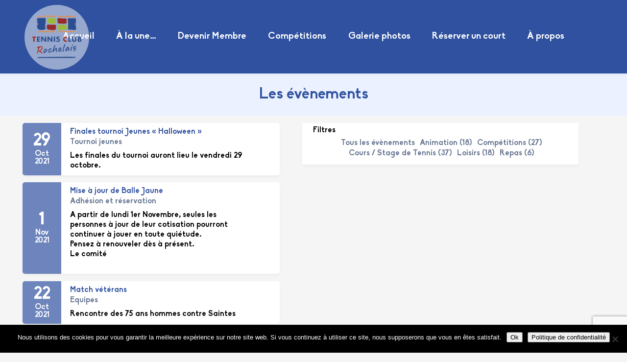

--- FILE ---
content_type: text/html; charset=UTF-8
request_url: https://tennisclubrochelais.fr/evenement/competitions/
body_size: 9419
content:
<!doctype html>
<html lang="fr">
<head>
    <meta charset="UTF-8">
    <title>Tennis Club Rochelais</title>
    <meta name="viewport" content="width=device-width, initial-scale=1.0, shrink-to-fit=no"/>

    <meta name='robots' content='max-image-preview:large' />
	<style>img:is([sizes="auto" i], [sizes^="auto," i]) { contain-intrinsic-size: 3000px 1500px }</style>
	<link rel='dns-prefetch' href='//cdnjs.cloudflare.com' />
<link rel='dns-prefetch' href='//use.fontawesome.com' />
<link rel="alternate" type="application/rss+xml" title="Flux pour Tennis Club Rochelais &raquo; Compétitions Categorie" href="https://tennisclubrochelais.fr/evenement/competitions/feed/" />
<script type="text/javascript">
/* <![CDATA[ */
window._wpemojiSettings = {"baseUrl":"https:\/\/s.w.org\/images\/core\/emoji\/16.0.1\/72x72\/","ext":".png","svgUrl":"https:\/\/s.w.org\/images\/core\/emoji\/16.0.1\/svg\/","svgExt":".svg","source":{"concatemoji":"https:\/\/tennisclubrochelais.fr\/wp-includes\/js\/wp-emoji-release.min.js?ver=6.8.3"}};
/*! This file is auto-generated */
!function(s,n){var o,i,e;function c(e){try{var t={supportTests:e,timestamp:(new Date).valueOf()};sessionStorage.setItem(o,JSON.stringify(t))}catch(e){}}function p(e,t,n){e.clearRect(0,0,e.canvas.width,e.canvas.height),e.fillText(t,0,0);var t=new Uint32Array(e.getImageData(0,0,e.canvas.width,e.canvas.height).data),a=(e.clearRect(0,0,e.canvas.width,e.canvas.height),e.fillText(n,0,0),new Uint32Array(e.getImageData(0,0,e.canvas.width,e.canvas.height).data));return t.every(function(e,t){return e===a[t]})}function u(e,t){e.clearRect(0,0,e.canvas.width,e.canvas.height),e.fillText(t,0,0);for(var n=e.getImageData(16,16,1,1),a=0;a<n.data.length;a++)if(0!==n.data[a])return!1;return!0}function f(e,t,n,a){switch(t){case"flag":return n(e,"\ud83c\udff3\ufe0f\u200d\u26a7\ufe0f","\ud83c\udff3\ufe0f\u200b\u26a7\ufe0f")?!1:!n(e,"\ud83c\udde8\ud83c\uddf6","\ud83c\udde8\u200b\ud83c\uddf6")&&!n(e,"\ud83c\udff4\udb40\udc67\udb40\udc62\udb40\udc65\udb40\udc6e\udb40\udc67\udb40\udc7f","\ud83c\udff4\u200b\udb40\udc67\u200b\udb40\udc62\u200b\udb40\udc65\u200b\udb40\udc6e\u200b\udb40\udc67\u200b\udb40\udc7f");case"emoji":return!a(e,"\ud83e\udedf")}return!1}function g(e,t,n,a){var r="undefined"!=typeof WorkerGlobalScope&&self instanceof WorkerGlobalScope?new OffscreenCanvas(300,150):s.createElement("canvas"),o=r.getContext("2d",{willReadFrequently:!0}),i=(o.textBaseline="top",o.font="600 32px Arial",{});return e.forEach(function(e){i[e]=t(o,e,n,a)}),i}function t(e){var t=s.createElement("script");t.src=e,t.defer=!0,s.head.appendChild(t)}"undefined"!=typeof Promise&&(o="wpEmojiSettingsSupports",i=["flag","emoji"],n.supports={everything:!0,everythingExceptFlag:!0},e=new Promise(function(e){s.addEventListener("DOMContentLoaded",e,{once:!0})}),new Promise(function(t){var n=function(){try{var e=JSON.parse(sessionStorage.getItem(o));if("object"==typeof e&&"number"==typeof e.timestamp&&(new Date).valueOf()<e.timestamp+604800&&"object"==typeof e.supportTests)return e.supportTests}catch(e){}return null}();if(!n){if("undefined"!=typeof Worker&&"undefined"!=typeof OffscreenCanvas&&"undefined"!=typeof URL&&URL.createObjectURL&&"undefined"!=typeof Blob)try{var e="postMessage("+g.toString()+"("+[JSON.stringify(i),f.toString(),p.toString(),u.toString()].join(",")+"));",a=new Blob([e],{type:"text/javascript"}),r=new Worker(URL.createObjectURL(a),{name:"wpTestEmojiSupports"});return void(r.onmessage=function(e){c(n=e.data),r.terminate(),t(n)})}catch(e){}c(n=g(i,f,p,u))}t(n)}).then(function(e){for(var t in e)n.supports[t]=e[t],n.supports.everything=n.supports.everything&&n.supports[t],"flag"!==t&&(n.supports.everythingExceptFlag=n.supports.everythingExceptFlag&&n.supports[t]);n.supports.everythingExceptFlag=n.supports.everythingExceptFlag&&!n.supports.flag,n.DOMReady=!1,n.readyCallback=function(){n.DOMReady=!0}}).then(function(){return e}).then(function(){var e;n.supports.everything||(n.readyCallback(),(e=n.source||{}).concatemoji?t(e.concatemoji):e.wpemoji&&e.twemoji&&(t(e.twemoji),t(e.wpemoji)))}))}((window,document),window._wpemojiSettings);
/* ]]> */
</script>
<style id='wp-emoji-styles-inline-css' type='text/css'>

	img.wp-smiley, img.emoji {
		display: inline !important;
		border: none !important;
		box-shadow: none !important;
		height: 1em !important;
		width: 1em !important;
		margin: 0 0.07em !important;
		vertical-align: -0.1em !important;
		background: none !important;
		padding: 0 !important;
	}
</style>
<link rel='stylesheet' id='wp-block-library-css' href='https://tennisclubrochelais.fr/wp-includes/css/dist/block-library/style.min.css?ver=6.8.3' type='text/css' media='all' />
<style id='classic-theme-styles-inline-css' type='text/css'>
/*! This file is auto-generated */
.wp-block-button__link{color:#fff;background-color:#32373c;border-radius:9999px;box-shadow:none;text-decoration:none;padding:calc(.667em + 2px) calc(1.333em + 2px);font-size:1.125em}.wp-block-file__button{background:#32373c;color:#fff;text-decoration:none}
</style>
<style id='global-styles-inline-css' type='text/css'>
:root{--wp--preset--aspect-ratio--square: 1;--wp--preset--aspect-ratio--4-3: 4/3;--wp--preset--aspect-ratio--3-4: 3/4;--wp--preset--aspect-ratio--3-2: 3/2;--wp--preset--aspect-ratio--2-3: 2/3;--wp--preset--aspect-ratio--16-9: 16/9;--wp--preset--aspect-ratio--9-16: 9/16;--wp--preset--color--black: #000000;--wp--preset--color--cyan-bluish-gray: #abb8c3;--wp--preset--color--white: #ffffff;--wp--preset--color--pale-pink: #f78da7;--wp--preset--color--vivid-red: #cf2e2e;--wp--preset--color--luminous-vivid-orange: #ff6900;--wp--preset--color--luminous-vivid-amber: #fcb900;--wp--preset--color--light-green-cyan: #7bdcb5;--wp--preset--color--vivid-green-cyan: #00d084;--wp--preset--color--pale-cyan-blue: #8ed1fc;--wp--preset--color--vivid-cyan-blue: #0693e3;--wp--preset--color--vivid-purple: #9b51e0;--wp--preset--gradient--vivid-cyan-blue-to-vivid-purple: linear-gradient(135deg,rgba(6,147,227,1) 0%,rgb(155,81,224) 100%);--wp--preset--gradient--light-green-cyan-to-vivid-green-cyan: linear-gradient(135deg,rgb(122,220,180) 0%,rgb(0,208,130) 100%);--wp--preset--gradient--luminous-vivid-amber-to-luminous-vivid-orange: linear-gradient(135deg,rgba(252,185,0,1) 0%,rgba(255,105,0,1) 100%);--wp--preset--gradient--luminous-vivid-orange-to-vivid-red: linear-gradient(135deg,rgba(255,105,0,1) 0%,rgb(207,46,46) 100%);--wp--preset--gradient--very-light-gray-to-cyan-bluish-gray: linear-gradient(135deg,rgb(238,238,238) 0%,rgb(169,184,195) 100%);--wp--preset--gradient--cool-to-warm-spectrum: linear-gradient(135deg,rgb(74,234,220) 0%,rgb(151,120,209) 20%,rgb(207,42,186) 40%,rgb(238,44,130) 60%,rgb(251,105,98) 80%,rgb(254,248,76) 100%);--wp--preset--gradient--blush-light-purple: linear-gradient(135deg,rgb(255,206,236) 0%,rgb(152,150,240) 100%);--wp--preset--gradient--blush-bordeaux: linear-gradient(135deg,rgb(254,205,165) 0%,rgb(254,45,45) 50%,rgb(107,0,62) 100%);--wp--preset--gradient--luminous-dusk: linear-gradient(135deg,rgb(255,203,112) 0%,rgb(199,81,192) 50%,rgb(65,88,208) 100%);--wp--preset--gradient--pale-ocean: linear-gradient(135deg,rgb(255,245,203) 0%,rgb(182,227,212) 50%,rgb(51,167,181) 100%);--wp--preset--gradient--electric-grass: linear-gradient(135deg,rgb(202,248,128) 0%,rgb(113,206,126) 100%);--wp--preset--gradient--midnight: linear-gradient(135deg,rgb(2,3,129) 0%,rgb(40,116,252) 100%);--wp--preset--font-size--small: 13px;--wp--preset--font-size--medium: 20px;--wp--preset--font-size--large: 36px;--wp--preset--font-size--x-large: 42px;--wp--preset--spacing--20: 0.44rem;--wp--preset--spacing--30: 0.67rem;--wp--preset--spacing--40: 1rem;--wp--preset--spacing--50: 1.5rem;--wp--preset--spacing--60: 2.25rem;--wp--preset--spacing--70: 3.38rem;--wp--preset--spacing--80: 5.06rem;--wp--preset--shadow--natural: 6px 6px 9px rgba(0, 0, 0, 0.2);--wp--preset--shadow--deep: 12px 12px 50px rgba(0, 0, 0, 0.4);--wp--preset--shadow--sharp: 6px 6px 0px rgba(0, 0, 0, 0.2);--wp--preset--shadow--outlined: 6px 6px 0px -3px rgba(255, 255, 255, 1), 6px 6px rgba(0, 0, 0, 1);--wp--preset--shadow--crisp: 6px 6px 0px rgba(0, 0, 0, 1);}:where(.is-layout-flex){gap: 0.5em;}:where(.is-layout-grid){gap: 0.5em;}body .is-layout-flex{display: flex;}.is-layout-flex{flex-wrap: wrap;align-items: center;}.is-layout-flex > :is(*, div){margin: 0;}body .is-layout-grid{display: grid;}.is-layout-grid > :is(*, div){margin: 0;}:where(.wp-block-columns.is-layout-flex){gap: 2em;}:where(.wp-block-columns.is-layout-grid){gap: 2em;}:where(.wp-block-post-template.is-layout-flex){gap: 1.25em;}:where(.wp-block-post-template.is-layout-grid){gap: 1.25em;}.has-black-color{color: var(--wp--preset--color--black) !important;}.has-cyan-bluish-gray-color{color: var(--wp--preset--color--cyan-bluish-gray) !important;}.has-white-color{color: var(--wp--preset--color--white) !important;}.has-pale-pink-color{color: var(--wp--preset--color--pale-pink) !important;}.has-vivid-red-color{color: var(--wp--preset--color--vivid-red) !important;}.has-luminous-vivid-orange-color{color: var(--wp--preset--color--luminous-vivid-orange) !important;}.has-luminous-vivid-amber-color{color: var(--wp--preset--color--luminous-vivid-amber) !important;}.has-light-green-cyan-color{color: var(--wp--preset--color--light-green-cyan) !important;}.has-vivid-green-cyan-color{color: var(--wp--preset--color--vivid-green-cyan) !important;}.has-pale-cyan-blue-color{color: var(--wp--preset--color--pale-cyan-blue) !important;}.has-vivid-cyan-blue-color{color: var(--wp--preset--color--vivid-cyan-blue) !important;}.has-vivid-purple-color{color: var(--wp--preset--color--vivid-purple) !important;}.has-black-background-color{background-color: var(--wp--preset--color--black) !important;}.has-cyan-bluish-gray-background-color{background-color: var(--wp--preset--color--cyan-bluish-gray) !important;}.has-white-background-color{background-color: var(--wp--preset--color--white) !important;}.has-pale-pink-background-color{background-color: var(--wp--preset--color--pale-pink) !important;}.has-vivid-red-background-color{background-color: var(--wp--preset--color--vivid-red) !important;}.has-luminous-vivid-orange-background-color{background-color: var(--wp--preset--color--luminous-vivid-orange) !important;}.has-luminous-vivid-amber-background-color{background-color: var(--wp--preset--color--luminous-vivid-amber) !important;}.has-light-green-cyan-background-color{background-color: var(--wp--preset--color--light-green-cyan) !important;}.has-vivid-green-cyan-background-color{background-color: var(--wp--preset--color--vivid-green-cyan) !important;}.has-pale-cyan-blue-background-color{background-color: var(--wp--preset--color--pale-cyan-blue) !important;}.has-vivid-cyan-blue-background-color{background-color: var(--wp--preset--color--vivid-cyan-blue) !important;}.has-vivid-purple-background-color{background-color: var(--wp--preset--color--vivid-purple) !important;}.has-black-border-color{border-color: var(--wp--preset--color--black) !important;}.has-cyan-bluish-gray-border-color{border-color: var(--wp--preset--color--cyan-bluish-gray) !important;}.has-white-border-color{border-color: var(--wp--preset--color--white) !important;}.has-pale-pink-border-color{border-color: var(--wp--preset--color--pale-pink) !important;}.has-vivid-red-border-color{border-color: var(--wp--preset--color--vivid-red) !important;}.has-luminous-vivid-orange-border-color{border-color: var(--wp--preset--color--luminous-vivid-orange) !important;}.has-luminous-vivid-amber-border-color{border-color: var(--wp--preset--color--luminous-vivid-amber) !important;}.has-light-green-cyan-border-color{border-color: var(--wp--preset--color--light-green-cyan) !important;}.has-vivid-green-cyan-border-color{border-color: var(--wp--preset--color--vivid-green-cyan) !important;}.has-pale-cyan-blue-border-color{border-color: var(--wp--preset--color--pale-cyan-blue) !important;}.has-vivid-cyan-blue-border-color{border-color: var(--wp--preset--color--vivid-cyan-blue) !important;}.has-vivid-purple-border-color{border-color: var(--wp--preset--color--vivid-purple) !important;}.has-vivid-cyan-blue-to-vivid-purple-gradient-background{background: var(--wp--preset--gradient--vivid-cyan-blue-to-vivid-purple) !important;}.has-light-green-cyan-to-vivid-green-cyan-gradient-background{background: var(--wp--preset--gradient--light-green-cyan-to-vivid-green-cyan) !important;}.has-luminous-vivid-amber-to-luminous-vivid-orange-gradient-background{background: var(--wp--preset--gradient--luminous-vivid-amber-to-luminous-vivid-orange) !important;}.has-luminous-vivid-orange-to-vivid-red-gradient-background{background: var(--wp--preset--gradient--luminous-vivid-orange-to-vivid-red) !important;}.has-very-light-gray-to-cyan-bluish-gray-gradient-background{background: var(--wp--preset--gradient--very-light-gray-to-cyan-bluish-gray) !important;}.has-cool-to-warm-spectrum-gradient-background{background: var(--wp--preset--gradient--cool-to-warm-spectrum) !important;}.has-blush-light-purple-gradient-background{background: var(--wp--preset--gradient--blush-light-purple) !important;}.has-blush-bordeaux-gradient-background{background: var(--wp--preset--gradient--blush-bordeaux) !important;}.has-luminous-dusk-gradient-background{background: var(--wp--preset--gradient--luminous-dusk) !important;}.has-pale-ocean-gradient-background{background: var(--wp--preset--gradient--pale-ocean) !important;}.has-electric-grass-gradient-background{background: var(--wp--preset--gradient--electric-grass) !important;}.has-midnight-gradient-background{background: var(--wp--preset--gradient--midnight) !important;}.has-small-font-size{font-size: var(--wp--preset--font-size--small) !important;}.has-medium-font-size{font-size: var(--wp--preset--font-size--medium) !important;}.has-large-font-size{font-size: var(--wp--preset--font-size--large) !important;}.has-x-large-font-size{font-size: var(--wp--preset--font-size--x-large) !important;}
:where(.wp-block-post-template.is-layout-flex){gap: 1.25em;}:where(.wp-block-post-template.is-layout-grid){gap: 1.25em;}
:where(.wp-block-columns.is-layout-flex){gap: 2em;}:where(.wp-block-columns.is-layout-grid){gap: 2em;}
:root :where(.wp-block-pullquote){font-size: 1.5em;line-height: 1.6;}
</style>
<link rel='stylesheet' id='contact-form-7-css' href='https://tennisclubrochelais.fr/wp-content/plugins/contact-form-7/includes/css/styles.css?ver=6.1.4' type='text/css' media='all' />
<link rel='stylesheet' id='cookie-notice-front-css' href='https://tennisclubrochelais.fr/wp-content/plugins/cookie-notice/css/front.min.css?ver=2.5.7' type='text/css' media='all' />
<link rel='stylesheet' id='reset-css' href='https://tennisclubrochelais.fr/wp-content/themes/tcr/css/reset.css?ver=6.8.3' type='text/css' media='all' />
<link rel='stylesheet' id='fontawesome-css' href='https://use.fontawesome.com/releases/v5.6.3/css/all.css?ver=6.8.3' type='text/css' media='all' />
<link rel='stylesheet' id='footer-css' href='https://tennisclubrochelais.fr/wp-content/themes/tcr/css/styleFooter.css?ver=6.8.3' type='text/css' media='all' />
<link rel='stylesheet' id='styles-css' href='https://tennisclubrochelais.fr/wp-content/themes/tcr/css/styleAll.css?ver=6.8.3' type='text/css' media='all' />
<script type="text/javascript" id="cookie-notice-front-js-before">
/* <![CDATA[ */
var cnArgs = {"ajaxUrl":"https:\/\/tennisclubrochelais.fr\/wp-admin\/admin-ajax.php","nonce":"921c8cef10","hideEffect":"slide","position":"bottom","onScroll":false,"onScrollOffset":100,"onClick":false,"cookieName":"cookie_notice_accepted","cookieTime":2592000,"cookieTimeRejected":2592000,"globalCookie":false,"redirection":false,"cache":false,"revokeCookies":false,"revokeCookiesOpt":"automatic"};
/* ]]> */
</script>
<script type="text/javascript" src="https://tennisclubrochelais.fr/wp-content/plugins/cookie-notice/js/front.min.js?ver=2.5.7" id="cookie-notice-front-js"></script>
<link rel="https://api.w.org/" href="https://tennisclubrochelais.fr/wp-json/" /><link rel="EditURI" type="application/rsd+xml" title="RSD" href="https://tennisclubrochelais.fr/xmlrpc.php?rsd" />
<meta name="generator" content="WordPress 6.8.3" />

</head>
<body>


<!-- HEADER -->


<header class="header " style="">

        <a class="fas fa-bars burger"></a>
        <a class="fas fa-times croix"></a>
        <nav class="header__conteneur"><ul id="menu-menu-header" class="header__ul"><li id="menu-item-529" class="menu-item menu-item-type-custom menu-item-object-custom menu-item-home menu-item-529"><a href="http://tennisclubrochelais.fr/">Accueil</a></li>
<li id="menu-item-1451" class="menu-item menu-item-type-custom menu-item-object-custom menu-item-has-children menu-item-1451"><a>À la une&#8230;</a>
<ul class="sub-menu">
	<li id="menu-item-538" class="menu-item menu-item-type-post_type_archive menu-item-object-actualite menu-item-538"><a href="https://tennisclubrochelais.fr/actualite/">Actualités</a></li>
	<li id="menu-item-539" class="menu-item menu-item-type-post_type_archive menu-item-object-evenements menu-item-539"><a href="https://tennisclubrochelais.fr/evenements/">Événements</a></li>
</ul>
</li>
<li id="menu-item-1452" class="menu-item menu-item-type-custom menu-item-object-custom menu-item-has-children menu-item-1452"><a>Devenir Membre</a>
<ul class="sub-menu">
	<li id="menu-item-1442" class="menu-item menu-item-type-post_type_archive menu-item-object-adhesion menu-item-1442"><a href="https://tennisclubrochelais.fr/adhesion/">Adhérer au TCR</a></li>
	<li id="menu-item-540" class="menu-item menu-item-type-post_type_archive menu-item-object-cours menu-item-540"><a href="https://tennisclubrochelais.fr/cours/">Les cours</a></li>
	<li id="menu-item-35887" class="menu-item menu-item-type-post_type menu-item-object-page menu-item-35887"><a href="https://tennisclubrochelais.fr/reglement-interieur/">Règlement intérieur</a></li>
</ul>
</li>
<li id="menu-item-541" class="menu-item menu-item-type-post_type_archive menu-item-object-competition menu-item-541"><a href="https://tennisclubrochelais.fr/competition/">Compétitions</a></li>
<li id="menu-item-542" class="menu-item menu-item-type-post_type_archive menu-item-object-albums menu-item-542"><a href="https://tennisclubrochelais.fr/albums/">Galerie photos</a></li>
<li id="menu-item-544" class="menu-item menu-item-type-custom menu-item-object-custom menu-item-544"><a target="_blank" href="https://ballejaune.com/club/tcrochelais">Réserver un court</a></li>
<li id="menu-item-528" class="menu-item menu-item-type-custom menu-item-object-custom menu-item-has-children menu-item-528"><a>À propos</a>
<ul class="sub-menu">
	<li id="menu-item-527" class="menu-item menu-item-type-post_type menu-item-object-page menu-item-527"><a href="https://tennisclubrochelais.fr/qui-sommes-nous/">Qui sommes-nous ?</a></li>
	<li id="menu-item-4724" class="menu-item menu-item-type-post_type menu-item-object-page menu-item-4724"><a href="https://tennisclubrochelais.fr/equipe/">l&rsquo;Équipe</a></li>
	<li id="menu-item-543" class="menu-item menu-item-type-post_type_archive menu-item-object-partenaires menu-item-543"><a href="https://tennisclubrochelais.fr/partenaires/">Nos partenaires</a></li>
	<li id="menu-item-531" class="menu-item menu-item-type-post_type menu-item-object-page menu-item-531"><a href="https://tennisclubrochelais.fr/contact/">Contact</a></li>
</ul>
</li>
</ul></nav>        <a href="https://tennisclubrochelais.fr"><img class="header__logo" src="https://tennisclubrochelais.fr/wp-content/uploads/2019/04/TCR-Logo15x15rouge-e1557414448246.png" alt="logo_tcr"/></a>
</header>
<!-- Boucle pour afficher tous les évènenements -->

<main>
    <h1>Les évènements</h1>
    <div class="lesEvenvements">
        <nav>
            <section class="filtre">
                <div class="nwa-widget">
                    <h2 class="nwa-title">Filtres</h2>
                    <ul>
                        <li><a href="https://tennisclubrochelais.fr/evenements/">Tous les évènements</a></li>
                                                    <li class="cat-item"><a href="https://tennisclubrochelais.fr/evenement/animation/">Animation (18)</a></li>
                                                    <li class="cat-item"><a href="https://tennisclubrochelais.fr/evenement/competitions/">Compétitions (27)</a></li>
                                                    <li class="cat-item"><a href="https://tennisclubrochelais.fr/evenement/stage-de-tennis/">Cours / Stage de Tennis (37)</a></li>
                                                    <li class="cat-item"><a href="https://tennisclubrochelais.fr/evenement/loisirs/">Loisirs (18)</a></li>
                                                    <li class="cat-item"><a href="https://tennisclubrochelais.fr/evenement/repas/">Repas (6)</a></li>
                                            </ul>
                </div>
        </section>  
        </nav>
        
        <section class="events">
                                        <article>
                                        <section class="date passed">
                                                <h4>29<span class="month">Oct</span><span class="year">2021</span></h4>
                                        </section>
                                        <section class="overview">
                                                <h3>Finales tournoi Jeunes « Halloween »</h3>
                                                <p>Tournoi jeunes</p>
																				<section class="hidden detail">
										<p>Les finales du tournoi auront lieu le vendredi 29 octobre.</p>
									</section>
                                        </section>

                                </article>
                        
                                                <article>
                                        <section class="date passed">
                                                <h4> 1<span class="month">Nov</span><span class="year">2021</span></h4>
                                        </section>
                                        <section class="overview">
                                                <h3>Mise à jour de Balle Jaune</h3>
                                                <p>Adhésion et réservation</p>
																				<section class="hidden detail">
										<p>A partir de lundi 1er Novembre, seules les personnes à jour de leur cotisation pourront continuer à jouer en toute quiétude.</p>
<p>Pensez à renouveler dès à présent.</p>
<p>Le comité</p>
<p>&nbsp;</p>
									</section>
                                        </section>

                                </article>
                        
                                                <article>
                                        <section class="date passed">
                                                <h4>22<span class="month">Oct</span><span class="year">2021</span></h4>
                                        </section>
                                        <section class="overview">
                                                <h3>Match vétérans</h3>
                                                <p>Equipes </p>
																				<section class="hidden detail">
										<p>Rencontre des 75 ans hommes contre Saintes</p>
									</section>
                                        </section>

                                </article>
                        
                                                <article>
                                        <section class="date passed">
                                                <h4>19<span class="month">Oct</span><span class="year">2021</span></h4>
                                        </section>
                                        <section class="overview">
                                                <h3>Match vétérans</h3>
                                                <p>Equipes </p>
																				<section class="hidden detail">
										<p>Rencontre des 65 ans hommes contre Nieul/mer</p>
									</section>
                                        </section>

                                </article>
                        
                                                <article>
                                        <section class="date passed">
                                                <h4>17<span class="month">Oct</span><span class="year">2021</span></h4>
                                        </section>
                                        <section class="overview">
                                                <h3>Matchs vétérans</h3>
                                                <p>Equipes </p>
																				<section class="hidden detail">
										<p>Rencontre des 55 ans hommes contre Dompierre/Mer</p>
									</section>
                                        </section>

                                </article>
                        
                                                <article>
                                        <section class="date passed">
                                                <h4>16<span class="month">Oct</span><span class="year">2021</span></h4>
                                        </section>
                                        <section class="overview">
                                                <h3>Match vétérans</h3>
                                                <p>Equipes </p>
																				<section class="hidden detail">
										<p>Rencontre des 55 ans hommes contre Raquette Cayenne</p>
									</section>
                                        </section>

                                </article>
                        
                                                <article>
                                        <section class="date passed">
                                                <h4> 5<span class="month">Oct</span><span class="year">2021</span></h4>
                                        </section>
                                        <section class="overview">
                                                <h3>Match Vétérans</h3>
                                                <p>Equipes </p>
																				<section class="hidden detail">
										<p>Rencontre des 65 ans Hommes contre Moeze/Port des Barques</p>
									</section>
                                        </section>

                                </article>
                        
                                                <article>
                                        <section class="date passed">
                                                <h4>17<span class="month">Oct</span><span class="year">2021</span></h4>
                                        </section>
                                        <section class="overview">
                                                <h3>Match Vétérans</h3>
                                                <p>Equipes </p>
																				<section class="hidden detail">
										<p>Rencontre des 35 ans Femmes 2 contre Saujon</p>
									</section>
                                        </section>

                                </article>
                        
                                                <article>
                                        <section class="date passed">
                                                <h4>10<span class="month">Oct</span><span class="year">2021</span></h4>
                                        </section>
                                        <section class="overview">
                                                <h3>Match vétérans</h3>
                                                <p>Equipes </p>
																				<section class="hidden detail">
										<p>Rencontres des Femmes 35 ans 1 contre La Jarrie</p>
<p>Rencontres des 35 ans Hommes contre Vaux / Mer</p>
									</section>
                                        </section>

                                </article>
                        
                                                <article>
                                        <section class="date passed">
                                                <h4>23<span class="month">Oct</span><span class="year">2021</span></h4>
                                        </section>
                                        <section class="overview">
                                                <h3>Tournoi jeunes</h3>
                                                <p>Tournoi jeunes</p>
																				<section class="hidden detail">
										<p>Début du tournoi jeunes « Halloween » le samedi 23 octobre.</p>
<p>Finales le 29 octobre.</p>
									</section>
                                        </section>

                                </article>
                        
                                                <article>
                                        <section class="date passed">
                                                <h4>17<span class="month">Oct</span><span class="year">2020</span></h4>
                                        </section>
                                        <section class="overview">
                                                <h3>Tournoi jeunes</h3>
                                                <p>Toussaint</p>
																				<section class="hidden detail">
										<p>Le tournoi jeune du TCR se déroule du 17 au 23 octobre.</p>
									</section>
                                        </section>

                                </article>
                        
                                                <article>
                                        <section class="date passed">
                                                <h4> 7<span class="month">Mar</span><span class="year">2020</span></h4>
                                        </section>
                                        <section class="overview">
                                                <h3>Finales Tournoi José Torres</h3>
                                                <p>Finales Tournoi hiver</p>
																				<section class="hidden detail">
																			</section>
                                        </section>

                                </article>
                        
                                                <article>
                                        <section class="date passed">
                                                <h4>22<span class="month">Feb</span><span class="year">2020</span></h4>
                                        </section>
                                        <section class="overview">
                                                <h3>Début tournoi José Torres</h3>
                                                <p>Début Tournoi hiver</p>
																				<section class="hidden detail">
																			</section>
                                        </section>

                                </article>
                        
                                                <article>
                                        <section class="date passed">
                                                <h4>16<span class="month">Nov</span><span class="year">2019</span></h4>
                                        </section>
                                        <section class="overview">
                                                <h3>Le « Grand Chelem » du TCR</h3>
                                                <p>Tournoi interne</p>
																				<section class="hidden detail">
										<p>Le tournoi interne du TC Rochelais débute.</p>
<p>Veillez à bien respecter la date butoir en contactant le plus tôt possible votre adversaire pour faire votre rencontre et ainsi contribuer au bon déroulement du tournoi&#8230;</p>
<p>Merci à vous</p>
<p>L&rsquo;équipe pédagogique.</p>
									</section>
                                        </section>

                                </article>
                        
                                                <article>
                                        <section class="date passed">
                                                <h4>15<span class="month">Jun</span><span class="year">2019</span></h4>
                                        </section>
                                        <section class="overview">
                                                <h3>Préinscriptions Cours Adultes saison 2020</h3>
                                                <p>Cours Collectifs Adultes</p>
																				<section class="hidden detail">
										<p>Les pré inscriptions pour les <strong>C</strong>ours <strong>C</strong>ollectifs <strong>A</strong>dultes commenceront le 15 juin.</p>
<p>Fin Aout- début septembre, les professeurs se pencheront sur le « Tetris » des groupes afin que les cours débutent le 13 septembre.</p>
<p>Donnez nous un maximum de disponibilités pour que vous soyez sûr que l&rsquo;on vous trouve un groupe de votre niveau.</p>
<p>L&rsquo;équipe pédagogique.</p>
									</section>
                                        </section>

                                </article>
                        
                                                <article>
                                        <section class="date passed">
                                                <h4>22<span class="month">Jun</span><span class="year">2019</span></h4>
                                        </section>
                                        <section class="overview">
                                                <h3>Finales du tournoi de Printemps</h3>
                                                <p>fin du tournoi de printemps</p>
																				<section class="hidden detail">
										<p>Venez assister aux finales de notre tournoi de Printemps.</p>
<p>A partir de 9h le matin.</p>
									</section>
                                        </section>

                                </article>
                        
                                                <article>
                                        <section class="date passed">
                                                <h4>26<span class="month">May</span><span class="year">2019</span></h4>
                                        </section>
                                        <section class="overview">
                                                <h3>Nationale 4</h3>
                                                <p>Equipe 1 Hommes</p>
																				<section class="hidden detail">
										<p>L’équipe 1 du TC Rochelais reçoit Mont Saint Aignan lors de la 4ème journée du championnat.</p>
<p>Venez les encourager&#8230;</p>
									</section>
                                        </section>

                                </article>
                        
                                                <article>
                                        <section class="date passed">
                                                <h4>12<span class="month">May</span><span class="year">2019</span></h4>
                                        </section>
                                        <section class="overview">
                                                <h3>Seniors Femmes</h3>
                                                <p>Championnats Seniors</p>
																				<section class="hidden detail">
										<p>L&rsquo;équipe 1 reçoit Échiré et l&rsquo;équipe 2 Périgny.</p>
<p>L&rsquo;équipe 3 se rendra quant à elle à Fouras.</p>
									</section>
                                        </section>

                                </article>
                        
                                                <article>
                                        <section class="date passed">
                                                <h4>12<span class="month">May</span><span class="year">2019</span></h4>
                                        </section>
                                        <section class="overview">
                                                <h3>Seniors Hommes</h3>
                                                <p>Championnats Seniors</p>
																				<section class="hidden detail">
										<p>L&rsquo;equipe 1 du TC Rochelais se déplace à Meudon (92) pour la deuxieme journée du championnats de Nationale 4</p>
<p>L&rsquo;équipe 2 reçoit son homologue de Puilboreau 2</p>
<p>La 3 se déplace à Taugon Liversois</p>
<p>La 4 recoit Puilboreau 4</p>
									</section>
                                        </section>

                                </article>
                        
                                                <article>
                                        <section class="date passed">
                                                <h4>18<span class="month">May</span><span class="year">2019</span></h4>
                                        </section>
                                        <section class="overview">
                                                <h3>Championnats Jeunes</h3>
                                                <p>Championnats Jeunes</p>
																				<section class="hidden detail">
										<p>Le 18 mai, les 11-12 ans reçoivent Puilboreau</p>
<p>Chez les 17-18 ans, l&rsquo;équipe 1 se déplace à Puilboreau tandis que la 2 se rend à St Pierre d&rsquo;Oléron.</p>
									</section>
                                        </section>

                                </article>
                        
                                                <article>
                                        <section class="date passed">
                                                <h4> 7<span class="month">May</span><span class="year">2019</span></h4>
                                        </section>
                                        <section class="overview">
                                                <h3>60 ans Hommes</h3>
                                                <p>Championnats seniors +</p>
																				<section class="hidden detail">
										<p>Les 60 ans hommes se déplace à Niort ET en coupe Sarrailh.</p>
									</section>
                                        </section>

                                </article>
                        
                                                <article>
                                        <section class="date passed">
                                                <h4>14<span class="month">May</span><span class="year">2019</span></h4>
                                        </section>
                                        <section class="overview">
                                                <h3>60 ans Hommes</h3>
                                                <p>Championnats seniors +</p>
																				<section class="hidden detail">
										<p>Les 60 ans hommes reçoivent Poitiers Stade en coupe Sarrailh.</p>
<p>Les 65 ans hommes recoivent quant à eux La Jarrie 1 pour la dernière journée des phases de poule.</p>
<p>Début des rencontres à 9.00</p>
									</section>
                                        </section>

                                </article>
                        
                                                <article>
                                        <section class="date passed">
                                                <h4> 5<span class="month">May</span><span class="year">2019</span></h4>
                                        </section>
                                        <section class="overview">
                                                <h3>Nationale 4</h3>
                                                <p>Nationale 4</p>
																				<section class="hidden detail">
										<p>Le TC Rochelais reçoit Rully à partir de 9.00</p>
<p>Barbecue sur inscription à cette occasion.</p>
<p>&nbsp;</p>
<p>Venez les encourager</p>
									</section>
                                        </section>

                                </article>
                        
                                                <article>
                                        <section class="date passed">
                                                <h4>28<span class="month">Apr</span><span class="year">2019</span></h4>
                                        </section>
                                        <section class="overview">
                                                <h3>Rencontres du 28 avril&#8230;</h3>
                                                <p>Matchs par équipes</p>
																				<section class="hidden detail">
										<p>Ce weekend end, plusieurs équipes défendent nos couleurs&#8230;</p>
<p>En senior,</p>
<p>Femmes 1 se déplace à Thouars</p>
<p>Femmes 2 reçoit Marans</p>
<p>Femmes 3 se déplace à Marennes</p>
<p>Chez les hommes,</p>
<p>Hommes 2 reçoit Vaux / mer</p>
<p>Hommes 3 va à Périgny</p>
<p>Hommes 4 reçoit Ciré d&rsquo;Aunis</p>
<p>Début des rencontre à partir de 9h.</p>
<p>Venez les encourager&#8230;</p>
									</section>
                                        </section>

                                </article>
                        
                                                <article>
                                        <section class="date passed">
                                                <h4> 5<span class="month">Apr</span><span class="year">2019</span></h4>
                                        </section>
                                        <section class="overview">
                                                <h3>Équipe 75 ans Homme</h3>
                                                <p>Championnats seniors +</p>
																				<section class="hidden detail">
										<p>Vendredi 5 avril, les 75 ans hommes recevront le club de Raquette Cayenne à partir de 10h au club hiver.</p>
									</section>
                                        </section>

                                </article>
                        
                                                <article>
                                        <section class="date passed">
                                                <h4> 5<span class="month">Apr</span><span class="year">2019</span></h4>
                                        </section>
                                        <section class="overview">
                                                <h3>Équipe 75 ans hommes</h3>
                                                <p>Championnats seniors +</p>
																				<section class="hidden detail">
										<p>Vendredi 5 avril, les 75 ans hommes recevront le club de Raquette Cayenne à partir de 10h au club hiver.</p>
									</section>
                                        </section>

                                </article>
                        
                                                <article>
                                        <section class="date passed">
                                                <h4> 8<span class="month">Jun</span><span class="year">2019</span></h4>
                                        </section>
                                        <section class="overview">
                                                <h3>Du 8 au 22 juin &#8211; Tournoi de printemps</h3>
                                                <p> Tournoi Open Senior</p>
																				<section class="hidden detail">
										<p><span class="Style23"> Le TC Rochelais organisera un tournoi Open Senior et senior+    du 8 au 22 juin.</span></p>
<p><span class="Style23">Seniors Femmes  et +35 femmes</span></p>
<p><span class="Style23">Seniors Hommes    +35 hommes     +55 hommes     +65 hommes</span></p>
<p>Les inscriptions débuteront à partir du 20 mai auprès de notre secrétariat.</p>
									</section>
                                        </section>

                                </article>
                        
                    </section>
</main>    

<!-- Appel du fichier Footer -->

    <footer>
        <section>
            <h4>Contact</h4>
        
            <!-- Boucle pour afficher des informations concernant le TCR -->


                    <h5>Club d'été :</h5>
                    <ul class="adresse">
                        <li><p>42, avenue Aristide Briand</p></li>
                        <li><p>17000 La Rochelle</p></li>
                    </ul>
                    <h5>Club d'hiver :</h5>
                    <ul class="adresse">
                        <li><p>Stade Bouffenie, Avenue Pierre de Coubertin</p></li>
                        <li><p>17000 La Rochelle</p></li>
                    </ul>
                    <ul class="contact">
                        <li><a href="mailto:tennisclubrochelais@hotmail.fr">tennisclubrochelais@hotmail.fr</a></li>
						<li><a href="tel:+33975693788" class="Blondie">+33975693788</a> OU <a href="tel:+33781833289" class="Blondie">+33781833289</a></li>
                    </ul>
        </section>

        <section>
            <h4>Informations</h4>
                <ul id="menu-menu-footer" class="footerLink"><li id="menu-item-519" class="menu-item menu-item-type-post_type menu-item-object-page menu-item-privacy-policy menu-item-519"><a rel="privacy-policy" href="https://tennisclubrochelais.fr/politique-de-confidentialite/">Politique de confidentialité</a></li>
<li id="menu-item-520" class="menu-item menu-item-type-post_type menu-item-object-page menu-item-520"><a href="https://tennisclubrochelais.fr/conditions-dutilisation/">Conditions Générales d&rsquo;Utilisation</a></li>
<li id="menu-item-522" class="menu-item menu-item-type-post_type menu-item-object-page menu-item-522"><a href="https://tennisclubrochelais.fr/qui-sommes-nous/">Qui sommes-nous ?</a></li>
<li id="menu-item-523" class="menu-item menu-item-type-post_type menu-item-object-page menu-item-523"><a href="https://tennisclubrochelais.fr/contact/">Contact</a></li>
</ul>        </section>

        <section>
            <h4>Restez connecté</h4>
            <ul class="reseaux">
                                                <li>
                                        <a href="https://fr-fr.facebook.com/tc.rochelais">
                                            <img src="https://tennisclubrochelais.fr/wp-content/uploads/2022/10/facebook_3.webp" alt="facebook">
                                        </a>
                                    </li>
                                                </ul>

        </section>
        
		<ul class="copyright">
            <li><p>Copyright Tennis Club Rochelais 2026</p></li>
            <li><p>Site réalisé par le <a href=""> studio deuxplusdeux</a></p></li>
        </ul>
	</footer>

    <script type="speculationrules">
{"prefetch":[{"source":"document","where":{"and":[{"href_matches":"\/*"},{"not":{"href_matches":["\/wp-*.php","\/wp-admin\/*","\/wp-content\/uploads\/*","\/wp-content\/*","\/wp-content\/plugins\/*","\/wp-content\/themes\/tcr\/*","\/*\\?(.+)"]}},{"not":{"selector_matches":"a[rel~=\"nofollow\"]"}},{"not":{"selector_matches":".no-prefetch, .no-prefetch a"}}]},"eagerness":"conservative"}]}
</script>
<script type="text/javascript" src="https://tennisclubrochelais.fr/wp-includes/js/dist/hooks.min.js?ver=4d63a3d491d11ffd8ac6" id="wp-hooks-js"></script>
<script type="text/javascript" src="https://tennisclubrochelais.fr/wp-includes/js/dist/i18n.min.js?ver=5e580eb46a90c2b997e6" id="wp-i18n-js"></script>
<script type="text/javascript" id="wp-i18n-js-after">
/* <![CDATA[ */
wp.i18n.setLocaleData( { 'text direction\u0004ltr': [ 'ltr' ] } );
/* ]]> */
</script>
<script type="text/javascript" src="https://tennisclubrochelais.fr/wp-content/plugins/contact-form-7/includes/swv/js/index.js?ver=6.1.4" id="swv-js"></script>
<script type="text/javascript" id="contact-form-7-js-translations">
/* <![CDATA[ */
( function( domain, translations ) {
	var localeData = translations.locale_data[ domain ] || translations.locale_data.messages;
	localeData[""].domain = domain;
	wp.i18n.setLocaleData( localeData, domain );
} )( "contact-form-7", {"translation-revision-date":"2025-02-06 12:02:14+0000","generator":"GlotPress\/4.0.1","domain":"messages","locale_data":{"messages":{"":{"domain":"messages","plural-forms":"nplurals=2; plural=n > 1;","lang":"fr"},"This contact form is placed in the wrong place.":["Ce formulaire de contact est plac\u00e9 dans un mauvais endroit."],"Error:":["Erreur\u00a0:"]}},"comment":{"reference":"includes\/js\/index.js"}} );
/* ]]> */
</script>
<script type="text/javascript" id="contact-form-7-js-before">
/* <![CDATA[ */
var wpcf7 = {
    "api": {
        "root": "https:\/\/tennisclubrochelais.fr\/wp-json\/",
        "namespace": "contact-form-7\/v1"
    }
};
/* ]]> */
</script>
<script type="text/javascript" src="https://tennisclubrochelais.fr/wp-content/plugins/contact-form-7/includes/js/index.js?ver=6.1.4" id="contact-form-7-js"></script>
<script type="text/javascript" src="https://cdnjs.cloudflare.com/ajax/libs/jquery/3.4.1/jquery.js?ver=1.0.0" id="jqueryInteraction-js"></script>
<script type="text/javascript" src="https://tennisclubrochelais.fr/wp-content/themes/tcr/js/actu.js?ver=1.0.0" id="interaction-js"></script>
<script type="text/javascript" src="https://tennisclubrochelais.fr/wp-content/themes/tcr/js/jquery.swipe.js?ver=1.0.0" id="swipe-js"></script>
<script type="text/javascript" src="https://tennisclubrochelais.fr/wp-content/themes/tcr/js/main.js?ver=1.0.0" id="main-js"></script>
<script type="text/javascript" src="https://www.google.com/recaptcha/api.js?render=6LfudTMhAAAAAGms85zbfKTAlhu7nLO3TzOIi9OH&amp;ver=3.0" id="google-recaptcha-js"></script>
<script type="text/javascript" src="https://tennisclubrochelais.fr/wp-includes/js/dist/vendor/wp-polyfill.min.js?ver=3.15.0" id="wp-polyfill-js"></script>
<script type="text/javascript" id="wpcf7-recaptcha-js-before">
/* <![CDATA[ */
var wpcf7_recaptcha = {
    "sitekey": "6LfudTMhAAAAAGms85zbfKTAlhu7nLO3TzOIi9OH",
    "actions": {
        "homepage": "homepage",
        "contactform": "contactform"
    }
};
/* ]]> */
</script>
<script type="text/javascript" src="https://tennisclubrochelais.fr/wp-content/plugins/contact-form-7/modules/recaptcha/index.js?ver=6.1.4" id="wpcf7-recaptcha-js"></script>

		<!-- Cookie Notice plugin v2.5.7 by Hu-manity.co https://hu-manity.co/ -->
		<div id="cookie-notice" role="dialog" class="cookie-notice-hidden cookie-revoke-hidden cn-position-bottom" aria-label="Cookie Notice" style="background-color: rgba(0,0,0,1);"><div class="cookie-notice-container" style="color: #fff"><span id="cn-notice-text" class="cn-text-container">Nous utilisons des cookies pour vous garantir la meilleure expérience sur notre site web. Si vous continuez à utiliser ce site, nous supposerons que vous en êtes satisfait.</span><span id="cn-notice-buttons" class="cn-buttons-container"><button id="cn-accept-cookie" data-cookie-set="accept" class="cn-set-cookie cn-button cn-button-custom button" aria-label="Ok">Ok</button><button data-link-url="https://tennisclubrochelais.fr/politique-de-confidentialite/" data-link-target="_blank" id="cn-more-info" class="cn-more-info cn-button cn-button-custom button" aria-label="Politique de confidentialité">Politique de confidentialité</button></span><span id="cn-close-notice" data-cookie-set="accept" class="cn-close-icon" title="Non"></span></div>
			
		</div>
		<!-- / Cookie Notice plugin --></body>

</html>

--- FILE ---
content_type: text/html; charset=utf-8
request_url: https://www.google.com/recaptcha/api2/anchor?ar=1&k=6LfudTMhAAAAAGms85zbfKTAlhu7nLO3TzOIi9OH&co=aHR0cHM6Ly90ZW5uaXNjbHVicm9jaGVsYWlzLmZyOjQ0Mw..&hl=en&v=PoyoqOPhxBO7pBk68S4YbpHZ&size=invisible&anchor-ms=20000&execute-ms=30000&cb=uk1b9s8lv3eh
body_size: 48695
content:
<!DOCTYPE HTML><html dir="ltr" lang="en"><head><meta http-equiv="Content-Type" content="text/html; charset=UTF-8">
<meta http-equiv="X-UA-Compatible" content="IE=edge">
<title>reCAPTCHA</title>
<style type="text/css">
/* cyrillic-ext */
@font-face {
  font-family: 'Roboto';
  font-style: normal;
  font-weight: 400;
  font-stretch: 100%;
  src: url(//fonts.gstatic.com/s/roboto/v48/KFO7CnqEu92Fr1ME7kSn66aGLdTylUAMa3GUBHMdazTgWw.woff2) format('woff2');
  unicode-range: U+0460-052F, U+1C80-1C8A, U+20B4, U+2DE0-2DFF, U+A640-A69F, U+FE2E-FE2F;
}
/* cyrillic */
@font-face {
  font-family: 'Roboto';
  font-style: normal;
  font-weight: 400;
  font-stretch: 100%;
  src: url(//fonts.gstatic.com/s/roboto/v48/KFO7CnqEu92Fr1ME7kSn66aGLdTylUAMa3iUBHMdazTgWw.woff2) format('woff2');
  unicode-range: U+0301, U+0400-045F, U+0490-0491, U+04B0-04B1, U+2116;
}
/* greek-ext */
@font-face {
  font-family: 'Roboto';
  font-style: normal;
  font-weight: 400;
  font-stretch: 100%;
  src: url(//fonts.gstatic.com/s/roboto/v48/KFO7CnqEu92Fr1ME7kSn66aGLdTylUAMa3CUBHMdazTgWw.woff2) format('woff2');
  unicode-range: U+1F00-1FFF;
}
/* greek */
@font-face {
  font-family: 'Roboto';
  font-style: normal;
  font-weight: 400;
  font-stretch: 100%;
  src: url(//fonts.gstatic.com/s/roboto/v48/KFO7CnqEu92Fr1ME7kSn66aGLdTylUAMa3-UBHMdazTgWw.woff2) format('woff2');
  unicode-range: U+0370-0377, U+037A-037F, U+0384-038A, U+038C, U+038E-03A1, U+03A3-03FF;
}
/* math */
@font-face {
  font-family: 'Roboto';
  font-style: normal;
  font-weight: 400;
  font-stretch: 100%;
  src: url(//fonts.gstatic.com/s/roboto/v48/KFO7CnqEu92Fr1ME7kSn66aGLdTylUAMawCUBHMdazTgWw.woff2) format('woff2');
  unicode-range: U+0302-0303, U+0305, U+0307-0308, U+0310, U+0312, U+0315, U+031A, U+0326-0327, U+032C, U+032F-0330, U+0332-0333, U+0338, U+033A, U+0346, U+034D, U+0391-03A1, U+03A3-03A9, U+03B1-03C9, U+03D1, U+03D5-03D6, U+03F0-03F1, U+03F4-03F5, U+2016-2017, U+2034-2038, U+203C, U+2040, U+2043, U+2047, U+2050, U+2057, U+205F, U+2070-2071, U+2074-208E, U+2090-209C, U+20D0-20DC, U+20E1, U+20E5-20EF, U+2100-2112, U+2114-2115, U+2117-2121, U+2123-214F, U+2190, U+2192, U+2194-21AE, U+21B0-21E5, U+21F1-21F2, U+21F4-2211, U+2213-2214, U+2216-22FF, U+2308-230B, U+2310, U+2319, U+231C-2321, U+2336-237A, U+237C, U+2395, U+239B-23B7, U+23D0, U+23DC-23E1, U+2474-2475, U+25AF, U+25B3, U+25B7, U+25BD, U+25C1, U+25CA, U+25CC, U+25FB, U+266D-266F, U+27C0-27FF, U+2900-2AFF, U+2B0E-2B11, U+2B30-2B4C, U+2BFE, U+3030, U+FF5B, U+FF5D, U+1D400-1D7FF, U+1EE00-1EEFF;
}
/* symbols */
@font-face {
  font-family: 'Roboto';
  font-style: normal;
  font-weight: 400;
  font-stretch: 100%;
  src: url(//fonts.gstatic.com/s/roboto/v48/KFO7CnqEu92Fr1ME7kSn66aGLdTylUAMaxKUBHMdazTgWw.woff2) format('woff2');
  unicode-range: U+0001-000C, U+000E-001F, U+007F-009F, U+20DD-20E0, U+20E2-20E4, U+2150-218F, U+2190, U+2192, U+2194-2199, U+21AF, U+21E6-21F0, U+21F3, U+2218-2219, U+2299, U+22C4-22C6, U+2300-243F, U+2440-244A, U+2460-24FF, U+25A0-27BF, U+2800-28FF, U+2921-2922, U+2981, U+29BF, U+29EB, U+2B00-2BFF, U+4DC0-4DFF, U+FFF9-FFFB, U+10140-1018E, U+10190-1019C, U+101A0, U+101D0-101FD, U+102E0-102FB, U+10E60-10E7E, U+1D2C0-1D2D3, U+1D2E0-1D37F, U+1F000-1F0FF, U+1F100-1F1AD, U+1F1E6-1F1FF, U+1F30D-1F30F, U+1F315, U+1F31C, U+1F31E, U+1F320-1F32C, U+1F336, U+1F378, U+1F37D, U+1F382, U+1F393-1F39F, U+1F3A7-1F3A8, U+1F3AC-1F3AF, U+1F3C2, U+1F3C4-1F3C6, U+1F3CA-1F3CE, U+1F3D4-1F3E0, U+1F3ED, U+1F3F1-1F3F3, U+1F3F5-1F3F7, U+1F408, U+1F415, U+1F41F, U+1F426, U+1F43F, U+1F441-1F442, U+1F444, U+1F446-1F449, U+1F44C-1F44E, U+1F453, U+1F46A, U+1F47D, U+1F4A3, U+1F4B0, U+1F4B3, U+1F4B9, U+1F4BB, U+1F4BF, U+1F4C8-1F4CB, U+1F4D6, U+1F4DA, U+1F4DF, U+1F4E3-1F4E6, U+1F4EA-1F4ED, U+1F4F7, U+1F4F9-1F4FB, U+1F4FD-1F4FE, U+1F503, U+1F507-1F50B, U+1F50D, U+1F512-1F513, U+1F53E-1F54A, U+1F54F-1F5FA, U+1F610, U+1F650-1F67F, U+1F687, U+1F68D, U+1F691, U+1F694, U+1F698, U+1F6AD, U+1F6B2, U+1F6B9-1F6BA, U+1F6BC, U+1F6C6-1F6CF, U+1F6D3-1F6D7, U+1F6E0-1F6EA, U+1F6F0-1F6F3, U+1F6F7-1F6FC, U+1F700-1F7FF, U+1F800-1F80B, U+1F810-1F847, U+1F850-1F859, U+1F860-1F887, U+1F890-1F8AD, U+1F8B0-1F8BB, U+1F8C0-1F8C1, U+1F900-1F90B, U+1F93B, U+1F946, U+1F984, U+1F996, U+1F9E9, U+1FA00-1FA6F, U+1FA70-1FA7C, U+1FA80-1FA89, U+1FA8F-1FAC6, U+1FACE-1FADC, U+1FADF-1FAE9, U+1FAF0-1FAF8, U+1FB00-1FBFF;
}
/* vietnamese */
@font-face {
  font-family: 'Roboto';
  font-style: normal;
  font-weight: 400;
  font-stretch: 100%;
  src: url(//fonts.gstatic.com/s/roboto/v48/KFO7CnqEu92Fr1ME7kSn66aGLdTylUAMa3OUBHMdazTgWw.woff2) format('woff2');
  unicode-range: U+0102-0103, U+0110-0111, U+0128-0129, U+0168-0169, U+01A0-01A1, U+01AF-01B0, U+0300-0301, U+0303-0304, U+0308-0309, U+0323, U+0329, U+1EA0-1EF9, U+20AB;
}
/* latin-ext */
@font-face {
  font-family: 'Roboto';
  font-style: normal;
  font-weight: 400;
  font-stretch: 100%;
  src: url(//fonts.gstatic.com/s/roboto/v48/KFO7CnqEu92Fr1ME7kSn66aGLdTylUAMa3KUBHMdazTgWw.woff2) format('woff2');
  unicode-range: U+0100-02BA, U+02BD-02C5, U+02C7-02CC, U+02CE-02D7, U+02DD-02FF, U+0304, U+0308, U+0329, U+1D00-1DBF, U+1E00-1E9F, U+1EF2-1EFF, U+2020, U+20A0-20AB, U+20AD-20C0, U+2113, U+2C60-2C7F, U+A720-A7FF;
}
/* latin */
@font-face {
  font-family: 'Roboto';
  font-style: normal;
  font-weight: 400;
  font-stretch: 100%;
  src: url(//fonts.gstatic.com/s/roboto/v48/KFO7CnqEu92Fr1ME7kSn66aGLdTylUAMa3yUBHMdazQ.woff2) format('woff2');
  unicode-range: U+0000-00FF, U+0131, U+0152-0153, U+02BB-02BC, U+02C6, U+02DA, U+02DC, U+0304, U+0308, U+0329, U+2000-206F, U+20AC, U+2122, U+2191, U+2193, U+2212, U+2215, U+FEFF, U+FFFD;
}
/* cyrillic-ext */
@font-face {
  font-family: 'Roboto';
  font-style: normal;
  font-weight: 500;
  font-stretch: 100%;
  src: url(//fonts.gstatic.com/s/roboto/v48/KFO7CnqEu92Fr1ME7kSn66aGLdTylUAMa3GUBHMdazTgWw.woff2) format('woff2');
  unicode-range: U+0460-052F, U+1C80-1C8A, U+20B4, U+2DE0-2DFF, U+A640-A69F, U+FE2E-FE2F;
}
/* cyrillic */
@font-face {
  font-family: 'Roboto';
  font-style: normal;
  font-weight: 500;
  font-stretch: 100%;
  src: url(//fonts.gstatic.com/s/roboto/v48/KFO7CnqEu92Fr1ME7kSn66aGLdTylUAMa3iUBHMdazTgWw.woff2) format('woff2');
  unicode-range: U+0301, U+0400-045F, U+0490-0491, U+04B0-04B1, U+2116;
}
/* greek-ext */
@font-face {
  font-family: 'Roboto';
  font-style: normal;
  font-weight: 500;
  font-stretch: 100%;
  src: url(//fonts.gstatic.com/s/roboto/v48/KFO7CnqEu92Fr1ME7kSn66aGLdTylUAMa3CUBHMdazTgWw.woff2) format('woff2');
  unicode-range: U+1F00-1FFF;
}
/* greek */
@font-face {
  font-family: 'Roboto';
  font-style: normal;
  font-weight: 500;
  font-stretch: 100%;
  src: url(//fonts.gstatic.com/s/roboto/v48/KFO7CnqEu92Fr1ME7kSn66aGLdTylUAMa3-UBHMdazTgWw.woff2) format('woff2');
  unicode-range: U+0370-0377, U+037A-037F, U+0384-038A, U+038C, U+038E-03A1, U+03A3-03FF;
}
/* math */
@font-face {
  font-family: 'Roboto';
  font-style: normal;
  font-weight: 500;
  font-stretch: 100%;
  src: url(//fonts.gstatic.com/s/roboto/v48/KFO7CnqEu92Fr1ME7kSn66aGLdTylUAMawCUBHMdazTgWw.woff2) format('woff2');
  unicode-range: U+0302-0303, U+0305, U+0307-0308, U+0310, U+0312, U+0315, U+031A, U+0326-0327, U+032C, U+032F-0330, U+0332-0333, U+0338, U+033A, U+0346, U+034D, U+0391-03A1, U+03A3-03A9, U+03B1-03C9, U+03D1, U+03D5-03D6, U+03F0-03F1, U+03F4-03F5, U+2016-2017, U+2034-2038, U+203C, U+2040, U+2043, U+2047, U+2050, U+2057, U+205F, U+2070-2071, U+2074-208E, U+2090-209C, U+20D0-20DC, U+20E1, U+20E5-20EF, U+2100-2112, U+2114-2115, U+2117-2121, U+2123-214F, U+2190, U+2192, U+2194-21AE, U+21B0-21E5, U+21F1-21F2, U+21F4-2211, U+2213-2214, U+2216-22FF, U+2308-230B, U+2310, U+2319, U+231C-2321, U+2336-237A, U+237C, U+2395, U+239B-23B7, U+23D0, U+23DC-23E1, U+2474-2475, U+25AF, U+25B3, U+25B7, U+25BD, U+25C1, U+25CA, U+25CC, U+25FB, U+266D-266F, U+27C0-27FF, U+2900-2AFF, U+2B0E-2B11, U+2B30-2B4C, U+2BFE, U+3030, U+FF5B, U+FF5D, U+1D400-1D7FF, U+1EE00-1EEFF;
}
/* symbols */
@font-face {
  font-family: 'Roboto';
  font-style: normal;
  font-weight: 500;
  font-stretch: 100%;
  src: url(//fonts.gstatic.com/s/roboto/v48/KFO7CnqEu92Fr1ME7kSn66aGLdTylUAMaxKUBHMdazTgWw.woff2) format('woff2');
  unicode-range: U+0001-000C, U+000E-001F, U+007F-009F, U+20DD-20E0, U+20E2-20E4, U+2150-218F, U+2190, U+2192, U+2194-2199, U+21AF, U+21E6-21F0, U+21F3, U+2218-2219, U+2299, U+22C4-22C6, U+2300-243F, U+2440-244A, U+2460-24FF, U+25A0-27BF, U+2800-28FF, U+2921-2922, U+2981, U+29BF, U+29EB, U+2B00-2BFF, U+4DC0-4DFF, U+FFF9-FFFB, U+10140-1018E, U+10190-1019C, U+101A0, U+101D0-101FD, U+102E0-102FB, U+10E60-10E7E, U+1D2C0-1D2D3, U+1D2E0-1D37F, U+1F000-1F0FF, U+1F100-1F1AD, U+1F1E6-1F1FF, U+1F30D-1F30F, U+1F315, U+1F31C, U+1F31E, U+1F320-1F32C, U+1F336, U+1F378, U+1F37D, U+1F382, U+1F393-1F39F, U+1F3A7-1F3A8, U+1F3AC-1F3AF, U+1F3C2, U+1F3C4-1F3C6, U+1F3CA-1F3CE, U+1F3D4-1F3E0, U+1F3ED, U+1F3F1-1F3F3, U+1F3F5-1F3F7, U+1F408, U+1F415, U+1F41F, U+1F426, U+1F43F, U+1F441-1F442, U+1F444, U+1F446-1F449, U+1F44C-1F44E, U+1F453, U+1F46A, U+1F47D, U+1F4A3, U+1F4B0, U+1F4B3, U+1F4B9, U+1F4BB, U+1F4BF, U+1F4C8-1F4CB, U+1F4D6, U+1F4DA, U+1F4DF, U+1F4E3-1F4E6, U+1F4EA-1F4ED, U+1F4F7, U+1F4F9-1F4FB, U+1F4FD-1F4FE, U+1F503, U+1F507-1F50B, U+1F50D, U+1F512-1F513, U+1F53E-1F54A, U+1F54F-1F5FA, U+1F610, U+1F650-1F67F, U+1F687, U+1F68D, U+1F691, U+1F694, U+1F698, U+1F6AD, U+1F6B2, U+1F6B9-1F6BA, U+1F6BC, U+1F6C6-1F6CF, U+1F6D3-1F6D7, U+1F6E0-1F6EA, U+1F6F0-1F6F3, U+1F6F7-1F6FC, U+1F700-1F7FF, U+1F800-1F80B, U+1F810-1F847, U+1F850-1F859, U+1F860-1F887, U+1F890-1F8AD, U+1F8B0-1F8BB, U+1F8C0-1F8C1, U+1F900-1F90B, U+1F93B, U+1F946, U+1F984, U+1F996, U+1F9E9, U+1FA00-1FA6F, U+1FA70-1FA7C, U+1FA80-1FA89, U+1FA8F-1FAC6, U+1FACE-1FADC, U+1FADF-1FAE9, U+1FAF0-1FAF8, U+1FB00-1FBFF;
}
/* vietnamese */
@font-face {
  font-family: 'Roboto';
  font-style: normal;
  font-weight: 500;
  font-stretch: 100%;
  src: url(//fonts.gstatic.com/s/roboto/v48/KFO7CnqEu92Fr1ME7kSn66aGLdTylUAMa3OUBHMdazTgWw.woff2) format('woff2');
  unicode-range: U+0102-0103, U+0110-0111, U+0128-0129, U+0168-0169, U+01A0-01A1, U+01AF-01B0, U+0300-0301, U+0303-0304, U+0308-0309, U+0323, U+0329, U+1EA0-1EF9, U+20AB;
}
/* latin-ext */
@font-face {
  font-family: 'Roboto';
  font-style: normal;
  font-weight: 500;
  font-stretch: 100%;
  src: url(//fonts.gstatic.com/s/roboto/v48/KFO7CnqEu92Fr1ME7kSn66aGLdTylUAMa3KUBHMdazTgWw.woff2) format('woff2');
  unicode-range: U+0100-02BA, U+02BD-02C5, U+02C7-02CC, U+02CE-02D7, U+02DD-02FF, U+0304, U+0308, U+0329, U+1D00-1DBF, U+1E00-1E9F, U+1EF2-1EFF, U+2020, U+20A0-20AB, U+20AD-20C0, U+2113, U+2C60-2C7F, U+A720-A7FF;
}
/* latin */
@font-face {
  font-family: 'Roboto';
  font-style: normal;
  font-weight: 500;
  font-stretch: 100%;
  src: url(//fonts.gstatic.com/s/roboto/v48/KFO7CnqEu92Fr1ME7kSn66aGLdTylUAMa3yUBHMdazQ.woff2) format('woff2');
  unicode-range: U+0000-00FF, U+0131, U+0152-0153, U+02BB-02BC, U+02C6, U+02DA, U+02DC, U+0304, U+0308, U+0329, U+2000-206F, U+20AC, U+2122, U+2191, U+2193, U+2212, U+2215, U+FEFF, U+FFFD;
}
/* cyrillic-ext */
@font-face {
  font-family: 'Roboto';
  font-style: normal;
  font-weight: 900;
  font-stretch: 100%;
  src: url(//fonts.gstatic.com/s/roboto/v48/KFO7CnqEu92Fr1ME7kSn66aGLdTylUAMa3GUBHMdazTgWw.woff2) format('woff2');
  unicode-range: U+0460-052F, U+1C80-1C8A, U+20B4, U+2DE0-2DFF, U+A640-A69F, U+FE2E-FE2F;
}
/* cyrillic */
@font-face {
  font-family: 'Roboto';
  font-style: normal;
  font-weight: 900;
  font-stretch: 100%;
  src: url(//fonts.gstatic.com/s/roboto/v48/KFO7CnqEu92Fr1ME7kSn66aGLdTylUAMa3iUBHMdazTgWw.woff2) format('woff2');
  unicode-range: U+0301, U+0400-045F, U+0490-0491, U+04B0-04B1, U+2116;
}
/* greek-ext */
@font-face {
  font-family: 'Roboto';
  font-style: normal;
  font-weight: 900;
  font-stretch: 100%;
  src: url(//fonts.gstatic.com/s/roboto/v48/KFO7CnqEu92Fr1ME7kSn66aGLdTylUAMa3CUBHMdazTgWw.woff2) format('woff2');
  unicode-range: U+1F00-1FFF;
}
/* greek */
@font-face {
  font-family: 'Roboto';
  font-style: normal;
  font-weight: 900;
  font-stretch: 100%;
  src: url(//fonts.gstatic.com/s/roboto/v48/KFO7CnqEu92Fr1ME7kSn66aGLdTylUAMa3-UBHMdazTgWw.woff2) format('woff2');
  unicode-range: U+0370-0377, U+037A-037F, U+0384-038A, U+038C, U+038E-03A1, U+03A3-03FF;
}
/* math */
@font-face {
  font-family: 'Roboto';
  font-style: normal;
  font-weight: 900;
  font-stretch: 100%;
  src: url(//fonts.gstatic.com/s/roboto/v48/KFO7CnqEu92Fr1ME7kSn66aGLdTylUAMawCUBHMdazTgWw.woff2) format('woff2');
  unicode-range: U+0302-0303, U+0305, U+0307-0308, U+0310, U+0312, U+0315, U+031A, U+0326-0327, U+032C, U+032F-0330, U+0332-0333, U+0338, U+033A, U+0346, U+034D, U+0391-03A1, U+03A3-03A9, U+03B1-03C9, U+03D1, U+03D5-03D6, U+03F0-03F1, U+03F4-03F5, U+2016-2017, U+2034-2038, U+203C, U+2040, U+2043, U+2047, U+2050, U+2057, U+205F, U+2070-2071, U+2074-208E, U+2090-209C, U+20D0-20DC, U+20E1, U+20E5-20EF, U+2100-2112, U+2114-2115, U+2117-2121, U+2123-214F, U+2190, U+2192, U+2194-21AE, U+21B0-21E5, U+21F1-21F2, U+21F4-2211, U+2213-2214, U+2216-22FF, U+2308-230B, U+2310, U+2319, U+231C-2321, U+2336-237A, U+237C, U+2395, U+239B-23B7, U+23D0, U+23DC-23E1, U+2474-2475, U+25AF, U+25B3, U+25B7, U+25BD, U+25C1, U+25CA, U+25CC, U+25FB, U+266D-266F, U+27C0-27FF, U+2900-2AFF, U+2B0E-2B11, U+2B30-2B4C, U+2BFE, U+3030, U+FF5B, U+FF5D, U+1D400-1D7FF, U+1EE00-1EEFF;
}
/* symbols */
@font-face {
  font-family: 'Roboto';
  font-style: normal;
  font-weight: 900;
  font-stretch: 100%;
  src: url(//fonts.gstatic.com/s/roboto/v48/KFO7CnqEu92Fr1ME7kSn66aGLdTylUAMaxKUBHMdazTgWw.woff2) format('woff2');
  unicode-range: U+0001-000C, U+000E-001F, U+007F-009F, U+20DD-20E0, U+20E2-20E4, U+2150-218F, U+2190, U+2192, U+2194-2199, U+21AF, U+21E6-21F0, U+21F3, U+2218-2219, U+2299, U+22C4-22C6, U+2300-243F, U+2440-244A, U+2460-24FF, U+25A0-27BF, U+2800-28FF, U+2921-2922, U+2981, U+29BF, U+29EB, U+2B00-2BFF, U+4DC0-4DFF, U+FFF9-FFFB, U+10140-1018E, U+10190-1019C, U+101A0, U+101D0-101FD, U+102E0-102FB, U+10E60-10E7E, U+1D2C0-1D2D3, U+1D2E0-1D37F, U+1F000-1F0FF, U+1F100-1F1AD, U+1F1E6-1F1FF, U+1F30D-1F30F, U+1F315, U+1F31C, U+1F31E, U+1F320-1F32C, U+1F336, U+1F378, U+1F37D, U+1F382, U+1F393-1F39F, U+1F3A7-1F3A8, U+1F3AC-1F3AF, U+1F3C2, U+1F3C4-1F3C6, U+1F3CA-1F3CE, U+1F3D4-1F3E0, U+1F3ED, U+1F3F1-1F3F3, U+1F3F5-1F3F7, U+1F408, U+1F415, U+1F41F, U+1F426, U+1F43F, U+1F441-1F442, U+1F444, U+1F446-1F449, U+1F44C-1F44E, U+1F453, U+1F46A, U+1F47D, U+1F4A3, U+1F4B0, U+1F4B3, U+1F4B9, U+1F4BB, U+1F4BF, U+1F4C8-1F4CB, U+1F4D6, U+1F4DA, U+1F4DF, U+1F4E3-1F4E6, U+1F4EA-1F4ED, U+1F4F7, U+1F4F9-1F4FB, U+1F4FD-1F4FE, U+1F503, U+1F507-1F50B, U+1F50D, U+1F512-1F513, U+1F53E-1F54A, U+1F54F-1F5FA, U+1F610, U+1F650-1F67F, U+1F687, U+1F68D, U+1F691, U+1F694, U+1F698, U+1F6AD, U+1F6B2, U+1F6B9-1F6BA, U+1F6BC, U+1F6C6-1F6CF, U+1F6D3-1F6D7, U+1F6E0-1F6EA, U+1F6F0-1F6F3, U+1F6F7-1F6FC, U+1F700-1F7FF, U+1F800-1F80B, U+1F810-1F847, U+1F850-1F859, U+1F860-1F887, U+1F890-1F8AD, U+1F8B0-1F8BB, U+1F8C0-1F8C1, U+1F900-1F90B, U+1F93B, U+1F946, U+1F984, U+1F996, U+1F9E9, U+1FA00-1FA6F, U+1FA70-1FA7C, U+1FA80-1FA89, U+1FA8F-1FAC6, U+1FACE-1FADC, U+1FADF-1FAE9, U+1FAF0-1FAF8, U+1FB00-1FBFF;
}
/* vietnamese */
@font-face {
  font-family: 'Roboto';
  font-style: normal;
  font-weight: 900;
  font-stretch: 100%;
  src: url(//fonts.gstatic.com/s/roboto/v48/KFO7CnqEu92Fr1ME7kSn66aGLdTylUAMa3OUBHMdazTgWw.woff2) format('woff2');
  unicode-range: U+0102-0103, U+0110-0111, U+0128-0129, U+0168-0169, U+01A0-01A1, U+01AF-01B0, U+0300-0301, U+0303-0304, U+0308-0309, U+0323, U+0329, U+1EA0-1EF9, U+20AB;
}
/* latin-ext */
@font-face {
  font-family: 'Roboto';
  font-style: normal;
  font-weight: 900;
  font-stretch: 100%;
  src: url(//fonts.gstatic.com/s/roboto/v48/KFO7CnqEu92Fr1ME7kSn66aGLdTylUAMa3KUBHMdazTgWw.woff2) format('woff2');
  unicode-range: U+0100-02BA, U+02BD-02C5, U+02C7-02CC, U+02CE-02D7, U+02DD-02FF, U+0304, U+0308, U+0329, U+1D00-1DBF, U+1E00-1E9F, U+1EF2-1EFF, U+2020, U+20A0-20AB, U+20AD-20C0, U+2113, U+2C60-2C7F, U+A720-A7FF;
}
/* latin */
@font-face {
  font-family: 'Roboto';
  font-style: normal;
  font-weight: 900;
  font-stretch: 100%;
  src: url(//fonts.gstatic.com/s/roboto/v48/KFO7CnqEu92Fr1ME7kSn66aGLdTylUAMa3yUBHMdazQ.woff2) format('woff2');
  unicode-range: U+0000-00FF, U+0131, U+0152-0153, U+02BB-02BC, U+02C6, U+02DA, U+02DC, U+0304, U+0308, U+0329, U+2000-206F, U+20AC, U+2122, U+2191, U+2193, U+2212, U+2215, U+FEFF, U+FFFD;
}

</style>
<link rel="stylesheet" type="text/css" href="https://www.gstatic.com/recaptcha/releases/PoyoqOPhxBO7pBk68S4YbpHZ/styles__ltr.css">
<script nonce="8q-qu_15W3FSVxT_s6mKTA" type="text/javascript">window['__recaptcha_api'] = 'https://www.google.com/recaptcha/api2/';</script>
<script type="text/javascript" src="https://www.gstatic.com/recaptcha/releases/PoyoqOPhxBO7pBk68S4YbpHZ/recaptcha__en.js" nonce="8q-qu_15W3FSVxT_s6mKTA">
      
    </script></head>
<body><div id="rc-anchor-alert" class="rc-anchor-alert"></div>
<input type="hidden" id="recaptcha-token" value="[base64]">
<script type="text/javascript" nonce="8q-qu_15W3FSVxT_s6mKTA">
      recaptcha.anchor.Main.init("[\x22ainput\x22,[\x22bgdata\x22,\x22\x22,\[base64]/[base64]/[base64]/KE4oMTI0LHYsdi5HKSxMWihsLHYpKTpOKDEyNCx2LGwpLFYpLHYpLFQpKSxGKDE3MSx2KX0scjc9ZnVuY3Rpb24obCl7cmV0dXJuIGx9LEM9ZnVuY3Rpb24obCxWLHYpe04odixsLFYpLFZbYWtdPTI3OTZ9LG49ZnVuY3Rpb24obCxWKXtWLlg9KChWLlg/[base64]/[base64]/[base64]/[base64]/[base64]/[base64]/[base64]/[base64]/[base64]/[base64]/[base64]\\u003d\x22,\[base64]\\u003d\\u003d\x22,\x22wrzCk8KwwpjDuRtKw68Cw5HCg8K2wrMAcMO/w4zCqivCnU7DjsKsw6VgTMKXwqg1w5zDksKUwrXCpBTCsjAXNcOQwqF7SMKILMKvVjtOfGxzw4HDgcK0QWsMS8OvwoYlw4oww4AWJj5oVC0ABMKOdMOHwoXDqMKdwp/CiXXDpcOXEcK3H8KxLsK9w5LDicKpw6zCoT7CqRo7NXZ+Sl/[base64]/wpMaw51naw5WeXLDuHTDi8O1didlwqo/XAfCh1omVMKaM8O2w7rCnAbCoMK8wpzCkcOjcsOCRCXCkgxxw63DjETDg8OEw48fwpvDpcKzGBTDrxoJwpzDsS5dfg3DosOowq0cw43DviBeLMK/w552wrvDmcKYw7vDu3UIw5fCo8KPwohrwrRkEsO6w7/ClsKeIsOdG8Kywr7CrcKCw7NHw5TCnMKtw498RcKmecOxCMO9w6rCj3nCpcOPJC7DqE/CuncBwpzCnMKJN8OnwoU2wrwqMlI4wo4VKcK2w5AdGWk3wpEdwqnDk0jCocKRCmw/w5nCtzpZDcOwwq/DjsOawqTCtHbDrsKBTBZVwqnDnWNtIsO6wqJqwpXCs8OOw6N8w4dJwp3CsURrfCvCmcORABZEw5DCtMKuLz1+wq7CvE7Cnh4OCjrCr3wPKQrCrVPClideOFfCjsOsw5fCtQrCqFckG8O2w6IQFcOUwoUWw4PCkMOUDBFTwoPCvV/[base64]/[base64]/CnToDwoLCmR8kwp/Ct8Krwr5cwoFdDgfDk8KVw585QUQ0R8KQwoPDjMKsDcOjJ8Kewp0THcOXw6jDmMKMIjVvwpfCj397RSVIw5PCgcOnOcOFTDrCmX53woRpFmnCqsO5w4JvWmN1PMOewqIlZsKnB8KuwqRCwoV2ZD/Crnp6wqzCi8OobDkOw5ABwoMIQcKEw7vCulnDsMO2SsOkwpjCsjRcFjXDtcO2wqrCpWfDvmg7w5pTH3PDm8Oqwp4QasOcDsK/K3dDw5fDqAEew6V/bXjDiMO0Nl58woN/w77ClcOyw6Q0wrLCjMOqRsK4w7YNST9SEA1TWMOrC8OfwrI2wq0ow5xiX8OZTAZ3DBA4w4DDvh3Cr8OCEBRbZ2MGwoDCqxxlOh1hFDvDp2DChjQ1S1kMwrHDuFPCp25GdXsCUV8oEcKKw5UzTwLCscKuwo0QwoESBsOSB8KoDQNJH8K6wo1cwopJw43CoMOTSMOrFX/DucOOB8K+wpnCjwlLwpzDk03CuzvCncO/w7rDo8OBwotkw7QNK1JEwocmJw1nwojCo8OcOsKkwojCmsKcw44bZsKpEC0Aw64yI8KRw5M/[base64]/w4rDrMKTwoLCqUBmQkU7woECwrTCqDEEw6QTw6cGw5LDj8OcYcKqWcOPwqnCnsKZwqvCiHpPw5bCgMO/SCo6G8K9IALDvT/CozbCpsKndMKJw7XDqMOQd23ChMKJw7kHIcK9w7DDvnHCnMKRH3PDvkLClCzDlGHDvcORw55ow4TCmmjCl2ETwpwRw7h9D8K/[base64]/O8KWU15fw4hlwpp6wqY/[base64]/[base64]/DhWTDtDxrw6TCicObwpNLIMO+BVXDsMO9N8O7RmrChQfDoMOObXoyFznDn8KHdEHCgcOCwqfDnAvCngjDj8KBwq9pKj1TNcOIa3R+w7shwrhDfMKWw7NgRGPDu8O0w5HDs8KAV8OXwoNTcCHCkl3Cv8KgUMOUw57DhMKiw7nClsOhwrfCl0pFwpAqVErCtTAJck/[base64]/H0xEaMKLI2/DrcK+wpkZUsOTfU05H8OmFsOiwp46JEAmUcKSZljDqzzCqsKvw6/[base64]/CsAjCu0bDqFLCjMKiSMOkRMOdB3DDj8OVYCfDg1RuXEHCo8KtPcOswr0nM1Q9bsO3dsKrwoQoUsObw53Cg1AxPg3Cs05FwrIDwo/[base64]/T8KxNE7CizhJdwhSNybDkw3Ck8OTBkkNw59wFMOpCcKWU8OHwrxpw7vDhgNDei7DpQ5/CGpgw4R5VTDCqsOTJk7Csk1tw5QqNQpSw6/Dp8O3wp3Ci8Oiw641w5DDlCprwqPDvcOAw7fCrMOBTyJjOsOLVjnCnMKTe8K3ASjCmB4Nw6LCvsOgw57DosKjw6kjb8OuIgPDpMOTwqUFw4fDslfDnsOCWcOPA8O/R8KAdV5Sw55iGsOdIU3CjMOEchLCtHvDox4TR8Kaw5xSwplZwpELwopAwpFxwoFFEHIOwrh5w5ZoVEjDvMKkDMKTecKAGsKmT8OdUEfDuCpiw51PZAHCssOiNWUrZcK1RRzDrMOOL8OmwqvDp8KDaCDDhcKJLD7Cr8KEw6TCrsOGwqk+a8KxwqQUJx/CoQTCrl/CqMOlYsK0LcOlI1N/[base64]/[base64]/[base64]/Dvk5JEMOWwqgNKmwaZEDDk1jDq8Kxw7stLsK/w78cYsOGw73DjsKEa8K5wrdpwrVNwrfCtBDCpyXDjsOte8K8acO3wr7DumZFTnknwqvCqsO1dMOowoc6HcO/YTDCusKyw63ClQPDv8KKw5DCpMOrPMKNcjZ/V8KNEQUSw5RZwobDv0tbwqBwwrAtbn3CrsKMw7JRTMKWwpbCv3xJW8O6wrPDsEPClnAKw79ew48YIsKFe1ofwrnCs8OEHXR6w6s8w57CszNGw7PCrypGcBXCvjo1TsKMw7fDq2tODsOkUU8BJMOgFic2w5rDnMK/EmbDjsKcwqzChwhMwp/DscOew50Vw7fDssOhEMO5Kwh4wrzCqh3DrX0rwo/Cukxpwr7DrMKEKHEYOMOPFxRJKEvDpcK7I8KfwrLDjsOwRV0iw5xwDcKUcMO2UcONC8OCNcOPwr/DusOjUUrCrhR9w4rCicKaNsK0w5Nyw4TCvMOEKiE0dcOqw4HCucO/YxAWdsOXwow9wpDCrnrDgMOGwqlTc8KnQsO/TcO6w67DocOeWFINw4I2w69cw4bCpG/Dh8OZSsOgw6TDjDsLwrRAw5lswpdawq/DpEXCvU3Cv3F0w6XCo8OSw5vDkF7CtsOZw6TDpFHDjELCvSPCk8O0XEnCnCXDpMOxwpnCiMK7KsKOZMKgFMO9AMOxw4vCn8KMwojCl3B5Ljshem5VV8KGBsO/wqnDqsO1woodwpTDs2oSDcKRTSROJsOFS0dIw78Awp4hLsKKdcO1FcOHZ8OFH8KDwo8HYS7DrMOuw6p/[base64]/w6/DlcOrwqESAMOEwrHDpD3CgcKxwpXDusKrWcO6wprDr8O/MsKow63CpcOEcsOewoRaHcK3wrHCrsOqesOEJsO0GXDDhHgTw5Yqw63CrMKjNcKmw4HDjHtBwpDCl8Kxwp1tZ2/ChcOPdcKLwqvCpSvCvhkxwr4dwqMAwo5EKwPCk0YKwpvCpMKQbsKZO1/Ck8Kywr5tw7LDuRpKwrl9BCTCkl/[base64]/[base64]/Di8KtwoENw59dw4HCucOKR8OIG19FFsOywqRUwozClcKFF8OSwqrDtl/CtcOvTcK4VsK1w7Fuw6vDsjdiwpDDl8OPw5fDlX7CqcOpNsKJAXdBADAbfzhjw4hVJ8KNOcOgw7jCpsOew4/[base64]/Cvl5Gw6obK8OXw5HCgn4rwoTDrMOew6VpwoXDgknDrV/DkE3ChcONwq/DmyDDhsKkTMOVAgvDt8O5ZcKZF3laQsOieMKPw7rDhsKqecKswqvDicK5ccOiw7w/[base64]/bcO/YkDDnsK3aRHChsKwICo7GMOnw4jDiw/DpVATHsKnV0HCkMKQeAYbe8O/[base64]/w5nDosO/GHslCwbDoglrw7rDtsKqMmMAwo4mLMOmw5LCjn3CtxEyw5wpPMOcAcKuAivDpynDvsKhwonDl8KxJh8sdCxbw4A0w6Qnw7fDisOjJlLCj8K6w7ZRExd5wrpmw6zCh8OZw5IoAMKvwrbDgyLCjz4fe8OawpZgXMKmRlDCmMOawphywr/DjcKCQh3DucOywpYfw6Uzw4fCgSEXZsKCFSZnXkDCv8KzNhYRwpXDj8OAEsKRw4LCih4RBsKqQ8KIw7nDgzQnB0XCmXpnXMKKKcK0w5t/LTTCoMOAOH5NcVYqcSx5OsOTE1vDmz/DiEsKwrLDtm4pwphqwqPCiTjDjyl4O23Do8OwGX/[base64]/[base64]/wrTComE4UTtrw6nDsREFwqBqw7M8ZVwQDMKqw7plw7AyXcK1w4EQNsKSGcKcFh7DicO2X1BUw4nCn8K+IycibjTCs8OBwql9UBlmw5w+wpDCncO8ccOhwrg+w4PDiATDusK5wp7CusKieMOeA8O2wp3Dj8KyaMKGa8KwwonDuz/[base64]/DusK6WCzDtsOHw6MywpIhwqM+wotsQcKfTEJ8fMO+woDCq286w4PDlcOrwrNEccKZKsOvw6EOwoXCqCXChcOow7PCqcOawp1Vw4bDtMKZQTlJwpXCo8KBw4o+f8OiVgEzw509cTHDkMKRw4VVXcK5UXxywqTCukluI3YlCcKOwrHDjWodw6VwUMOuKMO/w4rDq3vCoBbCgcOvaMOjbifCmcK1w67CvxIDw5FYwrQ7OcKbw4E1VAvCm1k+BBNwE8KDwqfDsXpsUgFMwo/CicKuDsKJwpzDkCLCi2TCqMKXw5FfFh1hw4EeDsKYHcOUw7/DgngOIsOvwrtrccK5wrDDoxHDs3jCr18JKMOtwpBpwosJw6FPVlHCnMOWekE1LcKjWkASwoACSVbCh8KNw6wZZcOjw4McwpnDusKmw6Qow7zCrmHCjMO1wrs1w5PDl8KcwrF0wp85GsKyHsKeGBx/wr3Ds8ONw5TDsXjDsDUDwrfDtkgUNcOyAG0pw78cwppdKQPCuWFSw6EBwqXCsMK4w4XCgntlFcKKw53CmsKfL8OMO8Oaw5A2wp3Dv8KXQcOQPsOcbsOELRzCnxFbw7PDmMKHw5DDvRDDmcOTw5ppPVLDp0J/[base64]/XcOWf8Ojwo/Ci8KsTsOhwqbCgsOwQsO1w67DssKuDx/ClgzDjXjClBRZUCUXwo/CqQ/Ch8ORwrDCn8Obw7NnOMKvw6h+VW8Cw6p/w4kNwpjDu3lNwpPCkU8ePMOIwpDCtsKSZXnCosOHBMOyKsKYMDAGYnLCrcK0csK7woVHw7zCiwsLwqgRw7HChMK2Z0hkThknwpPDsgfCuUzDoWvDvsKHP8K3wrDCsx/DkMOPGwnDlzotw7glR8O/wpbCm8OFUMOBwqXCp8OkGiDCmk/CqD/CgmvDsCsmw7EoZ8OEG8KUw4IIIsKxwp3CqMO9w7BRHg/DocO/MxFeC8OUOMOGTj/Cr1HCpMOvw6A/G0jCswtAwqxHJsODTRx8woXCtcKQdcKLwrjDih1dNMKAZFsjZcKvcDbDu8KjSlnCicKuwoVkecK7w63DhMOwGVcIYR/[base64]/wobDkcOwFGZTbm7ClyAWwpQpwrVcE8KxwpXDqcOww5Mpw7kidToHb2zCi8K0ZzTDmcOtZ8KweBvCpsKhw6PDn8OVDcOPwrMYbSkMwo3DgMO4RnXCj8OJw4fCgcOQwr0JdcKiZ0VvB0BvNMOsX8K7TsOecxbCqz3DpsODwqdoRiDDk8O/w7nCpAtxbMKew6R+w58Ww5EhwrrDjH0EH2bDlg7DgcOXZMOnwoZswpPDm8O1wovDmcOcDnw2HVrDoWMOwpvDjRQgA8ObFcK0w4vDgMKuwrnDgsOCwrI7KsKywo/Cl8KidMKHw64+LMKFw5rCo8OsQsK1CVLCn1nDscKyw6pYRh4LU8KawoHCo8KBwrcOw6MMw4Z3wr0kwqFLw7EIPMOlL0AUw7LCtsO0worCrsK5fR4yw47Cv8Ofw6JBXiTCgsKcwrg+UMKeLyx6F8KtKA5Tw4JjE8O0UgxKW8KhwqJBL8KUTQ/Cl1sbw6I5wrHDjsOiw4rCp17Cq8KfZcKAw6DDiMKZYXbDusOhwqHDij7CkkRAw5vDlD1cw5FAJWzClcKnwrjCn0/[base64]/CoCBuKMKKMADDjsO7wpEQwoZXwqQKw6PChcKkwpLDq1PCmFBIw5lNYcObZVHDu8OTEcOtBgjDhA85w7LCiGrCiMO8w7nCuHxyGUzCncKhw59LVMKqwpNcwrnDkWHDuTYIw6wjw5caw77DrAR0w4seFcKLIBlcWHjDnMOtal7ClMO/[base64]/[base64]/w5TDsEI8JUTDqkBFdzc2w6DDv8Kaw4NOwo3CrMOCC8O6GMKSLMKqK0tKwqbDmj/ChjPDpwrComLCm8KnLcKXQiwkB05kDsO2w7V3w5JIVcKHwpfDlmN4DwIJw6bCkyAOZW3Cri4mwpnCgBkZPcK3aMK9wr/DuUxWwqc5w7zCnsKMwqTCiSQLwq9Uw6xtwrrCpBx0w7gwKxlHwpkcEcKYw6bDklE9w7s8AMO/[base64]/CuGxIDxJUwpIOL8OqP3EAN8KPQ8K7NEdYw7jDp8Kdwql1L3vCrmTConbDvAhzAEvDsDbDkcKTf8OzwpU3FwYRwpwSAATCtiFVXykgNj9YXlgfwrhQw4Blw5oZHMKBKMOzU2fChQhyHRrCt8OQwqXCjMOOw7dYTMOyX2DCn3/DqmJ4wqh2XcOYfixuw7Ypw5nDmsObwplIWUokw7sUUHjCl8KeRC59RAhtQmpBUj1rwpQpw5XCpDEbw7Ygw7kawpUww7Ayw6kawqFpw67DohTDhiluw5zCmVptC0MCYnIjw4ZVMFEGaE7CgMKTw4vDl2PDqEDDiivCr1toFnNXVcOOwr/DjBpYesO+w5Z3woDDvsO3w5hBw6NCOsO1A8KSeCLCp8KXwoRTbcKzwoNvwpTCgXXDpsOSJ0vCvGogPgHCuMOIP8KXw5ccwoPDh8Okw4HChsKaB8OswrZtw5rCgx/CqsOMwrPDtsKbwpFdwqwZRSNUwpEBLMOoUsORwrw1w5zClcKLw7kdIx/CnMKQw6nCtxvDgcKLMsO5w5bDh8OWw6TDgsKrw53DoCwrCBolRcOLMg3CoD3DjWskdwUmY8Ocw4fCjsOjdcK3w6oTNMKABMKNwr8uwoQhOcKOw4sowqzCu0YOT3M8wp3Dr2jDnsK6HCvCvcKiw6Jqwp/CjxLCngYdw6hUAsKZwph8wotjMzLCiMKrwqJwwojDhCfChCpxFkfDsMK8KAonwrYkwqtRVjnDgAjDq8KWw6ABw5bDvkIxw4l4woBPHlLCmcKIwrQwwoRSwqhlw4ppw7BNwrQ8QjImwo3ChV/DtMOHwrbDiEgGM8O3w4vCgcKIDU4aPW3Cl8OZRgPDosOTQsOBwrXDozVmGsK3wpofGMO6w79xV8KqK8KGAF5/wprCksOIwo3Co0ANwrdawqbCmzTDscKOOEBhw5NJw7hJHQLDvMOoaxfCjDsQwphHw7ECScO3TCkzw7fCocKrMsK6w4hNw41ecS4hJjXDtVMLBMO3bSbDmcOLUcKOWU42G8ODCsKawp3DhjDChMK0wpQpwpgBPRlvw5fCnnEsdsObwqwiwp/CgcKCF0gww5zDqy1gwr/Doyl6PC/CgXHDpsOdW0VRw4nDv8Oxw74KwpjDtXnCozTCoX7DpkEpJCjCjsKrw7R3H8KDDSZvw70Iw6kjwqbDsC03HcOfw5DDtMK+wr/CucKGOcKtaMO2AMO0M8KBGcKCwo3CjMOvZcOFelJrwpnChsKPAMKhZcOCRxnDgDvCo8OCwojDgcKwMBZywrHDuMKAwoAkw5PCm8Oqw5fDj8KFfw7DiA/ChjDDv2LDvMOxK1TCjig1ZMO7wplLFcOhGcOYw41CwpHDgFXDnkUhw67CocKHw64vc8OrMiQAO8KQG1/CvWDDj8OdaARaf8KEdgAOwrpWcW/Dm0oDMH7Do8O1wqIeUGnCjk3CoWLDpSs1w4NRw5jCnsKgwrrCrcOrw5PCu0rCpsKOARPCrMKrOMOkwpIHLsOXTcK2w7txwrEtH0TDkTTDqgw+ccKOWVbChkLCum4IKFVSw4FawpVTwp0Tw63DgmDDl8KXw4cKfMKPA2/CiwFWw7vDj8OUAztVdsOZNMOFQ3fDt8K6FwpNw40lfMKgcsKxN2pxasO8w5fDrwR6wpshwrTDkk/CvBvCjQYjTUvCj8O/wpTCqMKTWWXCn8OGThQvPHI/w5PCiMKmY8K3AzPCsMOPGAhFBSMHw7wkfsKNwp/CmcKMwq5PZMOUNEQXwpHCpgVXa8KNwqjCjHECTzxMw7LDh8OSAsOow7XCkSZQN8K7WnjDg1fCikArw44uQMKrRMKtw6zDozHDiBNET8OZwrc6dsO/w7bCp8K3wrxUdkYVwpTChsOwTDZxcB/Chy47TsOnLMKZO1UOw5fDhyDCpMKDd8OVB8KiO8KMF8KhdsKww6Bnw41ifTvCkSlEFH/[base64]/[base64]/woRpQ8Odwq0Aw7rCqcKDwr5xODtLGMOTw59dwpTDncOQb8OEWcOlw7HCgsKyC3Y4wpTCpcKiKMKULcKCwpbCnMOIw6JMUiQ+QMKvfjdQYlJpw5/CmMKNWnN0YHtBB8KzwrISwrRpw5A/w7t9w4/CpFEUCMOLw75fa8O/wozDtgs2w4TDqVPCssKMNUPCscOqFQAew7V4w658w5F3ZMKzfcOhCHzCqcOrM8KbQAo1WcOpwo4Zw4JfPcOMTGARwrXCjHEwKcK3K1jDukvCvcKLw7vCi1F7TsKjAsK9IAHDqsO2EwPDosOnc0nDlsKKSGfDj8KiCAbCrA/DsS/Cjy7DuSrDhj4pwrzCksOhQMK8w7k1wrNiwprCgcKMOHxbDXNAwoHDqMK5w4oewqbCkWHCkjUrAkjCqsK9WBLDl8KgG0/[base64]/AyMnw7HDiWF0XCfDu8KywpDCg8Okw4zCm8KSw4XDv8KmwoJqaHHDqMONOHhmKcOew5QMw4nDgcOSw5rDi2zDiMKEwpzCscKPwrc+T8OeIU/[base64]/[base64]/CtlvCvMOTwr/ChH1Nw7LDnn/CtyzCiMOVfibCsVVAw7XCjRQ8w5rCoMO1w5nDmWjDuMOYw5NuwpXDhU/ChsKWLQJ9w5zDjjXDq8KeQsKDa8OFPxTCqXtZcsKyVsOpHDbCnsOOw44sJjjDtwAGHMKew4nDqsOCGcOsJcOhbsK7w5XCuxLCo1bDjMOzRcKFwo0iwoXDkCF7b2TDlw/Dun4VTnNBwoDDnRjCjMK9NR/CuMKHbsK9cMKfdiHCpcKMwr7Du8KKIzrCrETDkHYIw6HDssKJwpjCuMKVwr5UbVnCuMKwwphVLsOqw4/DvxLDhMO6woPCkk5easKLwokbJcO7wqzCiiQqM1HDn2AGw5XDpsOOw5whUh/[base64]/wqE3wpHCrifCul9kwoLCmh4rcV/[base64]/Cm8KKwrs6C03Dq0N+wq7Cq25EwqoYRHwVw5Mzw7Buw4vCs8KKSsKrUBIpw7o4G8K8w4TCvsOYbiLClmEJw5ARw6rDk8OmBFjDocOgdljDlMKOwp7Ds8Ogw7LCncKLSsKbOATCjMKLVMKBw5MdVjzCisKzw4oMJcK/wpfDuEU6YsOlJ8KNwr/CicOITQfDvcKkP8Knw6/DiznCoxjDtsKOAAMaw7jCqMOQfX8ww4Fvwo04EMOGwpwSPMKJwoTDpjTChVE6EcKfw6fCgBlRw63Cintiw6tlw68ww44NMVLClTHCn0TDo8OlTsObNsKiw6PCu8Khw6Y0wqPCq8KWHcOTwpdfw4IPRxsyfxx+wo7Cq8K6Lj/[base64]/F8OvwrkaLz0+B8Odw7RdJsK0wqPCoSnDr8K+TA7CkFDCvsKIEcKQw5PDjsKLwpo4w6ULwrAqw7EpwrHCnk5uw5PDq8OeY0thw549wqE2w5Yfw6EoKcKCwoDClQpfJMKPDMKRw6XDisKSNSfDvUjCi8OmBMKddHLDpMOlwq/DhcOeRFvDpkIVwporw6bCsGB/wpUZRAfDqsKhA8OtwrfCj2stwqF+AGXCpHXCiisBYcO2cg/CjwnDhm7CisKEVcKCWX7Du8OyWAw4fMKmZW7ClcObeMOCQMK9woleVF7DucK5CMKRCsK+wqDCqsKuwrbCpDDCggcBYcO0PHrDkMKawoEyw5HCl8Kuwq/CtCQiw5ZDwr/Ds0vDlgBWGClnTcOQw4DDt8KnBMKOO8OXZsOQSgBvQzxLJMK0woJVRnvDmMKCw7/DpUglwrjDsXJmC8O/XnfDqMODwpLCusOTCjJjCMOTamvDrVA9w4bDhsKTd8OTw5zDqQ7DoBPDplnDqw7CrcOMw5zDm8K5woYPwpzDk0PDp8KIPyR9wqddw5PDmsOiw77Cj8OiwoY7wrvDqMK8dG7Cn37CrgJCLsOgRcOrG31wIAjDjWwAw7c1w7PCqkJRwqo1w645IVfDlMOywrbDs8O3EMK/DcO4LUfDlE7DhXrCisOLAkLCscKgTj8nwpPCkUDCtcKNw4DDhGnDln9+wqRNF8OcVEovwoIdPCDCp8K/w4pLw6kcZATDtl5lwrIqwrnDinHDmMKKw5pJDTzDpiHCgcKASsKXw5xQw50CH8ODw5XCinbDiy/[base64]/Cr2LCggnDhcKqw6lbOcOgJsOmw648T3TCn2k2N8O6wpYhw7rDkSTDpB7CvcO3wpLCiBfCqcKVwp/DsMKxUyV9McKyw4nDqMOEVj3ChFXCu8OKUnLCmsOiTcO4wqDCs2TDqcOLwrPCpBx0wpkjw7fCoMK7woPCt2kITW/DmQXDvsKwD8KiBid7aiIUesK4wol2wqXDuk8pwpAIw4dRFRdjwqEUCA7CvWzDhEBawrRbw6fCocKmeMKYEjsUwp7CkcOuEw5YwogXw6pSRCXDvcO5w7kMEMODwrjCk2daasKYwrnCpG8Owqp8AcKcVirCoC/ChsOuw6MAw7rClsKiwrbCtMKdcXPDiMKTwrYZacOAw43Dnk8uwp0KFzMiwpcAw7TDgsOtNiw5w5V1w7XDgMKYRMKhw5N/w5UfAsKRwq8RwqbDkFtyIxwvwrM3w5/DtMKXwqfCtktYwrpvw6LDjEXDpMOhwrJGUMKLOXzCkGMnX2zDiMO6C8KDw7ZZckbCig4UecOYw6jCncOewqjCi8KZwqXDssOSKBHCn8OXcMK/wojCjhhdBMOvw4TCncO4wpzCvUvCksOPOQBrS8KdP8KlViBMfsOPJwDCvcKuDBMWw4ABZlJZwoDCncKUw6zCscOcWRxAwr8Swo8Rw4DDkQELwp5EwpfCj8OWAMKHw6LClX7Cs8K7JiUkUcKlw6jCiVg2ZxHDmlzDlQdCwpfDvMKxXBbDmjoJFsOJwq/DsU/[base64]/[base64]/QwPCnMOpcwNSwoJmRnLClcKkw7XDkcO3wqcDcMKGZyUpw4UUwrV1woTDn2Mcb8Ofw5LDu8K/w6HClcKJwpfDuAETw73CsMOew7V+OsK1wpcgw6DDrGTCqcK7wo3CrElrw7BNw7rClCXCnsKZwoxcUMOtwrvDuMODdSzChwZxwqvCu3NFWMOBwokBTUfDiMODW2HCtMObYMKWFMOoA8KwJm/Cl8OFwprDlcKWwoXCuGphw7Njw7Vhwpcbd8KCwpIFB1/Cs8O1Z1/CpDllBVM9aijDtsKPw6DChsO3w6jCtW7Dn0hlZBLDm1ZlNsOIw6XDsMOGw43DssKtI8KtSTjChsOgw7IpwpY6CMO3WsKaV8Kbw6AYMx9XMsKzWMOuwq7DhGhJOW/Dp8OLPxZAccK0ccO3JSV0AMKlwopfw69IOm/CrlYIwr7CoDENdxpmw4HDrMKJwqsOInTDrMOVwrkfb1ZfwroEwpZ5G8KCNCrCh8Onw5jCnlgFVcOHwrEXw5MbZsKZfMOUwo53OFg1JMK6wrbCkiLCriYZwqsJw4jCgMKWwqtmAWnDo202w50VwpXCrcKlYhhowpjCsVYwBiwbw5/DgsKiacOpw6zDpMKuwpnCrsK8wql2wpwaOxFUFsKtwofDulYDw6fDgsOWU8KZw4zCmMKGwrLDh8KrwrXDl8K1w7jCvBbCgzDCvsKKwqQkYsOOwrsDCFTDqw4dMhvDkcO7csK5F8ORw4LDlht8VMKJNVDDncK6fMOqwo9ow55Pwrs9Y8KewopyKsO3bhYUwoMXw7HCoA/Do2ltJF/DgTjDqmhFwrUiwq/CriU2w6vDrsO7wqUrGAPDkDDDsMOGFVXDrMOowqQ3OcOcwqDDrD4gw70zwrbClcOXw7IRw4YPCA/CkisswpZfw7DDssO+G0XCqE8cJGnChMOyw50OwqjCmhrDuMOMw6nCncKrPVw9wowZw78GMcO4WcK8w6zDusOnwp3CksOqw74KUkTCtXVsDW1Ow7tWe8OGwqBmw7N8wqvDo8O3dcOhFW/Cnn7DqlHCpMO0aV5Pw73CpcOFc2zCpFwCwp7CqcK5wq7DilRNwogULjPCrsOnwpMAwrluwppmwo7CuRbDs8KJXSfDm1MBJzLDhcOTw53CmsKCSlAiw7jDoMOPw6BCw49MwpNfPiTCo3vDmMKhw6XDu8KOw51ww67Dgl7DuT1Zw4XDh8KpCGw/[base64]/[base64]/CoMOowobCs8OrwpDDlMOhw4Y1TX9qDFHCvcKLLEldwq8cw7oNwrPCmwvCpsOrKH3CtFHCmwjCljM6RgfCi1B3fmwcwocDwqc0TXXCvMOsw5jDuMK1MlUtwpNUBMKpwoEKwqhQTMKAw5/ChRUfw65DwrbDmTtjw4gvwpbDoS3CjXPCsMOIw6DClcKbLcOxwqrDnW89w60/woBFwqJDfMO5w793DmhcJQLCn3/CiMOFwqHCsh3Dm8KhGyrDssKMwoTCicOUwoLCtcKZwqgdwrsUwrFBTD1Qw4cIwpsXw7zCoS7CryISEDF9wrTDkyo3w47DncOjw7TDmSIlE8KTw5cAw4XCjsObS8O4KiXCvzTCoG7CnjMLw6FAw7jDmgVCR8OLcsKlTMK3w495G35sHxzDt8OvbCANw5/[base64]/[base64]/w4nDrH9UC8Oww6MQwpMJw6/CtEAzNFrChMO8SggGw6jCt8KSwqvCqnLDp8K0NGUfGHAwwoAAwpbDozXCqy4/wqpkfy/[base64]/CiTR4CHsVOsOkZcKQw4UHB23DjQvDl1vDjMOiwpzDuQYGwqDDlkbCpj/[base64]/DlcKzI8Oowq1Mw7s8aMOgwoAlGElVHMOecsKkw67Cu8KxGMOgQmTDsEV+H34WdUBMwp/Dq8OSAMKKHcOUw5bDujjCnC7CoQB+wpZSw6bDuEFZMRVkUsORfCBNw7jCpEzCt8Klw4dVwpDCi8KGw4nCsMKRw7d/wqbCqkxhw4jCg8Kiw53Cg8O0w7/DswUJwp1Aw4nDisOXwpnDiEHClcOtw4lvPBkwOXDDuXd0XB3CrCXDri1nKcOBwqXDtGHDkkd6HcOBw5hRVMKrJCjCisKUwp1XJ8OaJC7DvsKmwr/DqMOOw5HCoRTCiA4AcBR0w5rDn8OkScKKbWkAcMKgwrIjw6/[base64]/Dh8OEZcOJKm8mw5/Cg8KewpgTSXl6wpLCu1vChMOdCMKRwrtMVgvDiz3Cs0dewoBIGR1vw6JVw6bDvcKALlfCs1TChsOwZAXDnRDDosO4wrgnwoHDrsOaCmPDpU0GDiXDp8OJwoTDucOYwrNkUcOCS8KKwpxAInIyc8Orwo0+w75/EmgcKi0PYMOGw75FZTEcCVPCusK9f8OqwrHDolPDgsKgRiPCgxfCsWtFUsOAw6QBw5bCr8KHw4ZZw4ZSw4waEWQZB30LFHXCmsKkT8KVa3BlC8O7w745e8O8wq9aRcK2WjxCwoNmIcOnwrfDucOBaA0kwp9bw7fDnjfCi8Kmwp94EQ/DpcKYw7DCrhJmC8K+wqDDtmPDtsKZw68Iw6V/HQ/[base64]/[base64]/[base64]/CncKJwr/DvFRiw6vDs3wrw5A/QDlYRcKBTsKnPcOCwpTCvMK4wpfCtcKpH2g+w5F9EMOiwobCoyo/SsOYBsOmWcOJw4nCrcO2w7bCqUEFRMK8PcKHU3pIwoXDuMOqJsKESMOsQU1HwrPCvAgLexE5wq3DhCLDusKswpPDkHjCucKRFyDCh8O/IsK1wofDq1BvUsO+D8O1c8OiD8OLw5XDg2LCpMKwIXMCwpYwA8OoKC4GKsK5cMKmwrXDmsOlw4fCjsOmVMODAjICwrvDiMKrw6dHwonDvWrClcOAwprCqlHCoRTDpGItw7/Crmt/w5fCtCHDumlmwq/Dm2jDg8OdaF7CnsOgwqJybsOqIW4sOcOEw65/[base64]/CgBcFwocFw4DDmFhER3RpKgMOw5/CoBbDicOJCBfCucOCZh59wqQlwpR+wpwhwqDDrFRLw4rDhQbCmcO+JUDCnj8SwrjCjCUgOHjCnzo3XsOraEXCvkYrw5bDkcKlwpkaNGHCkEQ2BMKuCcOUw5TDmQvDuH/DlcO+QcKJw4DCg8OWw55/B1zDnsKPbMKEw4dHB8OSw5MHwpTCi8K2OsKSw7ksw7EgacKCdEvDsMOBwoxPwo7ChcK1w6jDn8OrOCPDu8KkJD/CqlbClWjCi8KGw7QrOsO8VnpyJAhkHBE9w4fCmnUGw7XDlj7DqcOhwokgw7/CnUs8PS/[base64]/CohvCqzrCkMK8VcOXw47CjCtow5Mfw58awoJfw79ow4J9wrZSwpnDtgXClBPDhxbCqgoFwp53TcOtwpRucRB7MxZcw4NpwqA/wq/CsUQdZ8KyeMOpeMO7w4LChkp/[base64]/DgcKVw6fDqsOlwr/CqcOUe0PCvzguwqbDl0XCm1DCqsKHKsOdw7ZhJsKUw690UMKcwpdqWnlTw6ZVwq3DksKHwrTDu8KGS1YRQMKwwpPCvmbDi8KBb8KRwovDgMKgw5nCvC3DiMOLwq5iHMO8CwU+YsOvAl3CjgArUsOkPcKswr5/JMOMwonClkUoIFwcw7sqwojDs8KNwpHCssKwUAJMacKdw74rwqTCuVlgIsKMwprCr8O2ADBZJsO5w4ddw53Ck8KSIWXCukzCn8K4w7B1w6vDicKEXsKZGjDDsMOfIUbCl8Oew6/CuMKNwrEaw5TClMKBRsKDdcKASVTDo8ONUsKdwrAcPCBIw6LDuMO2eWYnNcODw6VWwrjCo8OXJsOcw680w5YjQ1Jtw7sPw6VEAzRGwpYGw4/ChMKgwqzCu8O8TmjDgF/Dh8Oqw785w5V3wqEOwoQ7w5t4wqnDkcORYMKQS8ONamwJwpDDmMKRw5bCi8OlwrJaw6nCm8OdUR11MsKQNsKeFn8DwpfDq8OKKcOqJSEXw7DCozvCvmZFHsKvUS9Owp7CnMKNw7PDgUoowpwJwrnCrnXCiTvCisKWwoDCiSNRTcKgwqDChg7Ck0A+w6Bhwp/DqMOiAXlUw4EEwpzDqcOHw5EXDG/Dg8OmJ8OmK8K2V2cYVR83HcONw5oTCyvCqcKkWMKiRMKrw6XCj8KTwrIuKcKsKMOHJElXKMKsVMK1RcKHwqwRTMOjwoTCuMKmI1/DsE/CssKfGsKHwpQPw6nDlsOew7vCmMK3W2HCvcK7C0rDusO1w63CmsKcHnXCrcKnLMKQw6olw7nCrMK+EEbDu3NEOcKfw4TCsV/Cm3hlNnTCqsOVGHTCkHzDlsOhDigMME3DmgDCscK+QQ3Cs3nDgcOxcMO9w7QSw5LDhcOMw5JOw6rDrVJmworCgk/CjwLDocKJw4cmK3fDqsK4w6jDnBPCqMKNVsOtwrkFf8OOHTbDocKBwprDnXjDu2pBwpklMC4gLG0twpwGwqfCv3gFDcOkwokndcKzwrLCk8Kqw6PCrhsKwr1zw504w7lqbBjCgSs3OcKDw4/DowHDtkZ4UUbDvsOKKsOcwpjDiDLCkGR/[base64]/CicKHJG5IWTw8fcKmw45GwqF2KA3Du3RFwpTClGBgwpbCvBHDhMKcZCRjw5wQblQYw4FjMcKgLcKCw71LUcOSIB3DrFZcbkLDgsKVD8OvSmoOEwDDvcOfaE7DqEHCsnfDmGs/wp7DhcOJfMK2w77DmsO2wq3DsFkkw4XCmWzDvQjCo194w5YBw7HDvsKZwp3Dv8OcJsKKw6bDmsOAwprCuwFdLBXDqMKjRsOlw5x3emc6wq9vCxfDkMOgw7LCg8OiBlrCmGbDg27CnMK7wq8HVDTDscOFw6pAw6XDkh0uAMKPwrc2Ah3DtFlfwr/[base64]/CrcKOFUoKDWZsH8KjcMOnC8OeYsOtVBBBAjBrwp01O8OePsKCR8Ob\x22],null,[\x22conf\x22,null,\x226LfudTMhAAAAAGms85zbfKTAlhu7nLO3TzOIi9OH\x22,0,null,null,null,1,[21,125,63,73,95,87,41,43,42,83,102,105,109,121],[1017145,507],0,null,null,null,null,0,null,0,null,700,1,null,0,\[base64]/76lBhnEnQkZnOKMAhk\\u003d\x22,0,0,null,null,1,null,0,0,null,null,null,0],\x22https://tennisclubrochelais.fr:443\x22,null,[3,1,1],null,null,null,1,3600,[\x22https://www.google.com/intl/en/policies/privacy/\x22,\x22https://www.google.com/intl/en/policies/terms/\x22],\x22c3wF1RaF/AsU95VQ6IUeML5myWfacHkly9CazrzKFu8\\u003d\x22,1,0,null,1,1768563302001,0,0,[132],null,[225,129,12,160],\x22RC-qWxI7vnf9H4uGQ\x22,null,null,null,null,null,\x220dAFcWeA78LtSwNncYXu9f7yg1X2vLS2Pe5RjasNv69nap8OGrvlgsc1STbpzv-zDshOP_oeMu9I3_oZxyey3NBZOTzFMOQljEFg\x22,1768646101870]");
    </script></body></html>

--- FILE ---
content_type: text/css
request_url: https://tennisclubrochelais.fr/wp-content/themes/tcr/css/styleFooter.css?ver=6.8.3
body_size: 536
content:
/***footer***/
footer h4{
}

footer section {
    padding-left: 10vw;
}

footer{
    background: #2F519F;
    color: white;
    font-size: 1rem;
    width: 100vw;
    display: flex;
    flex-direction: column;
    padding-top: 5vh;
}
footer h5{
	font-weight: bold;
}

footer h5:first-of-type {
	    padding-top:  3vh;
}
footer ul{
    margin-bottom: 3vh;
}
footer ul li{
    margin-bottom: 1vh;
}
footer a{
    color: white;
    font-size: 1rem;
    font-weight: bold;
}
footer .reseaux{
    display: flex;
    margin-right: 15vh;
    margin-left: 15vh;
    justify-content: space-between;
    padding-left: -10vw;
    
}
.reseaux li>a{
    font-size: 2rem;
}
footer ul.copyright{
    margin-bottom: 0;
    padding-bottom: 2vh;
    display: flex;
    flex-direction: column;
    align-items: center;
}
footer a>img{
    height: 30px;
}
/*****responsive*****/


@media screen and (min-width: 800px) {
    

    footer h4{
        display: flex;
    }
    footer{
        flex-wrap: wrap;
        flex-direction: row;
        justify-content: space-around;
    }
    footer>section{
        flex: 1 1 calc((100% / 3) - 10vw);
    }
    footer>section>h4{
        font-weight: bold;
        font-size: 1.5rem;
    }
    footer .footerLink{
        margin-top: 3vh;
		line-height: 20px;
    }
    footer .reseaux{
        margin-top: 3vh;
        width: 50%;
        margin-left: 5vh;
    }
    .reseaux a>img{
        width: 10vh;
    }
    footer ul.copyright{
        width: 100vw;
        margin : 0;
        flex-direction: row;
        justify-content: center;
        margin-top: 2vh;
    }
    footer ul.copyright li:nth-child(1){
        margin-right: 2vh;
        position: relative;
    }
    
    footer ul.copyright li:nth-child(1):after{
        content: '-';
        position: absolute;
        color: white;
        left: 103%;
        top: 0;
    }

}

--- FILE ---
content_type: text/css
request_url: https://tennisclubrochelais.fr/wp-content/themes/tcr/css/header.css
body_size: 1313
content:
.header__front {
  height: 100vh;
  background-position: center;
  display: flex;
  width: 100%;
  justify-content: center;
  background-size: cover;
}

header ul li {
  line-height: 2;
  display: flex;
  justify-content: center;
  align-items: center;
  color: white;
  transform: translateX(-100%);
  transition: 200ms;
}

header > nav > ul > li {
  text-align: center;
}

header ul {
  display: flex;
  z-index: 10;
  flex-direction: column;
  width: 100%;
  height: 100%;
  background: #2f519f;
}

header > nav > ul {
  padding-top: 10%;
}

header ul.sub-menu {
  display: flex;
}

header ul:not(.sub-menu) > li {
  display: flex;
  justify-content: center;
  align-items: center;
  color: white;
  transform: translateX(-100%);
  transition: 200ms;
  flex-direction: column;
}

header .burger {
  position: absolute;
  top: 3.5vh;
  right: 3.5vh;
  color: #2f519f;
  font-size: 2rem;
  background-color: rgba(255, 224, 55, 0.5);
  border-radius: 50%;
  padding: 24px;
}

header .croix {
  position: absolute;
  top: 3.5vh;
  right: 3.5vh;
  display: none;
  z-index: 1100;
  color: white;
  font-size: 2rem;
  padding: 24px;
}

header ul:not(.sub-menu) > li {
  display: flex;
  justify-content: center;
  align-items: center;
  color: white;
  transform: translateX(-100%);
  transition: 200ms;
  flex-direction: column;
}

.sub-menu {
  /*right: 0;*/
  display: block;
  width: 100vw;
  flex-direction: column;
  align-items: center;
  justify-content: space-around;
}

header {
  display: flex;
  justify-content: center;
  align-items: center;
  width: 100vw;
  height: 12vh;
  background: #ebf1ff;
}

header > nav {
  position: absolute;
  top: 0;
  left: 0;
  display: none;
  z-index: 1000;
  width: 100vw;
  height: 100vh;
}

header ul {
  display: flex;
  flex-direction: column;
  width: 100%;
  height: 100%;
  background: #2f519f;
}

header ul li {
  display: flex;
  justify-content: center;
  align-items: center;
  color: white;
  transform: translateX(-100%);
  transition: 200ms;
}

header ul > li > a:not([href]) {
  display: none;
}

.sub-menu {
  /*right: 0;*/
  display: block;
  width: 100vw;
  flex-direction: column;
  align-items: center;
  justify-content: space-around;
}

header {
  display: flex;
  justify-content: center;
  align-items: center;
  width: 100vw;
  background: #ebf1ff;
}

header > nav {
  position: absolute;
  top: 0;
  left: 0;
  display: none;
  z-index: 1000;
  width: 100vw;
  height: 100vh;
}

nav i {
  cursor: pointer;
}

nav i:hover {
  color: #2f519f;
  transition: 300ms;
}

@keyframes logo {
  from {
    transform: scale(0.5);
  }

  to {
    transform: scale(1);
  }
}

.header__logo {
  display: block;
  z-index: 200;
  width: 80px;
  background: rgb(255 255 255 / 50%);
  border-radius: 50%;
  animation: logo cubic-bezier(1, 0.01, 1, 1) 200ms 1;
  transition: width 1s;
}

@media screen and (min-width: 800px) {
  header nav {
    position: fixed;
    top: 0;
    left: 0;
    display: flex;
    z-index: 100;
    justify-content: center;
    width: 100%;
    height: 50px;
    padding: 0;
    margin: 0;
    background: #2f519f;
  }

  header > nav > ul {
    flex-direction: row;
    justify-content: space-between;
    width: 80%;
    height: 100%;
    max-width: 1200px;
    background: transparent;
    color: white;
  }

  header > nav > ul:not(.sub-menu) > li {
    position: relative;
    height: 100%;
    transform: translate(0);
  }

  header > nav > ul > li > a {
    display: flex;
    justify-content: center;
    align-items: center;
    width: 100%;
    height: 100%;
    color: white;
    font-size: 1rem;
    font-weight: 700;
  }

  header ul {
    height: auto;
    justify-content: space-around;
    width: 100%;
    background: transparent;
    color: white;
  }

  .sub-menu a {
    font-size: 1rem;
    transition: 300ms;
  }

  header ul.sub-menu {
    background: white;
    color: black;
    display: none;
    position: absolute;
  }

  header > nav > ul .sub-menu > li {
    transform: translate(0);
    color: black;
    height: auto;
    padding-top: 20px;
    padding-bottom: 20px;
    width: 100%;
  }

  header > nav > ul .sub-menu > li:hover > a {
    transform: scale(1.2);
  }

  header li a.selected {
    font-weight: bold;
  }

  header > img {
    width: 200px;
  }

  header {
    display: flex;
    flex-direction: column;
    align-items: center;
    height: 150px;
    justify-content: center;
  }

  header ul ul.sub-menu {
    top: 150px;
    /*left: -10vw;*/
  }

  .sub-menu {
    position: fixed;
    top: 50px;
    /*left: -12vh;*/
    width: 20vw;
    height: auto;
  }

  header .sub-menu li a {
    color: #2f519f;
    text-align: center;
    width: 100%;
  }

  .sub-menu > li {
    width: 20vw;
    height: 5vh;
    background: rgb(255 255 255 / 100%);
  }

  header .burger {
    display: none;
  }

  main > h1 {
    justify-content: center;
    align-items: center;
    height: 12vh;
    font-size: 2rem;
  }

  header ul:not(.sub-menu) > li {
    display: flex;
    justify-content: center;
    align-items: center;
    height: 100%;
    transform: translate(0);
  }

  header li a {
    color: white;
    font-size: 1rem;
    font-weight: normal;
  }

  header li a.selected {
    font-weight: bold;
  }

  header > img {
    width: 200px;
  }

  header ul.sub-menu {
    /*right: 0;*/
    text-align: center;
    line-height: 43px;
    flex-direction: column;
    align-items: center;
    justify-content: space-around;
    background: white;
    color: black;
    display: none;
    width: 20vw;
  }

  header li {
    cursor: pointer;
  }

  header > nav > ul {
    flex-direction: row;
    justify-content: space-between;
    width: 80%;
    height: 100%;
    max-width: 1200px;
    background: transparent;
    color: white;
  }

  header > nav > ul > li {
    transform: translate(0) !important;
  }

  header > nav > ul {
    padding-top: 0;
  }

  header > nav > ul > li > a {
    display: flex;
    justify-content: center;
    align-items: center;
    width: 100%;
    height: 100%;
    color: white;
    font-size: 1.2rem;
    font-weight: 600;
  }

  header ul {
    height: auto;
  }

  header ul > li > a:not([href]) {
    display: flex;
    align-items: center;
  }

  header ul:not(.sub-menu) > li {
    height: 100%;
  }

  header ul > li:nth-child(2) > ul {
    /* top : 100px; */
    width: 20vw;
  }

  .sub-menu {
    bottom: auto;
    width: 20vw;
  }

  header .burger {
    display: none;
  }

  .header__conteneur {
    position: fixed;
    top: 0;
    left: 0;
    display: flex !important;
    z-index: 100;
    justify-content: center;
    width: 100%;
    height: 150px;
    padding: 0;
    margin: 0;
    transition: height 1s;
    background: #2f519f;
  }

  header > nav > ul:not(.sub-menu) > li {
    position: relative;
    height: 100%;
    transform: translate(0);
  }

  .sub-menu a {
    color: black;
    font-size: 1rem;
  }

  header > nav > ul .sub-menu > li {
    transform: translate(0);
    color: black;
    height: auto;
    padding-top: 20px;
    padding-bottom: 20px;
    display: flex;
    justify-content: center;
    width: 100%;
  }

  header .croix {
    display: none;
  }

  header li a.selected {
    font-weight: bold;
  }

  header > img {
    width: 200px;
  }

  header > nav,
  .sub-menu {
    box-shadow: 0 3px 5px 0 rgb(0 0 0 / 4%);
  }

  header > img {
    position: fixed;
    top: calc(50% - 75px);
  }

  .sub-menu {
    top: 100px;
    /*left: -10vh;*/
    height: auto;
    width: auto;
  }

  header .sub-menu li a {
    color: #2f519f;
    width: 100%;
    text-align: center;
    transition: 300ms;
    font-weight: normal;
  }

  .header__ul > li > ul {
    position: absolute;
  }

  .sub-menu > li {
    height: 5vh;
    background: rgb(255 255 255 / 100%);
    width: 20vw;
  }

  .sub-menu a {
    padding-left: 1vh;
    padding-right: 1vh;
  }

  .header__logo {
    width: 132px;
    margin-top: 10px;
    position: fixed;
    top: 0;
    left: 0;
    margin-left: 50px;
  }
}


--- FILE ---
content_type: text/css
request_url: https://tennisclubrochelais.fr/wp-content/themes/tcr/css/styleEvent.css
body_size: 1016
content:
.lesEvenvements {
    display: flex;
    flex-direction: column;
}

.events{
    width: 100vw;
    display: flex;
    flex-direction: column;
    align-items: center
}
.events>article{
    width: 85%;
    margin-bottom: 2vh;
	margin-top : 2vh;
    height: auto;
    display: flex;
    -webkit-box-shadow: 0px 3px 5px 0px rgba(0,0,0,0.04);
    -moz-box-shadow: 0px 3px 5px 0px rgba(0,0,0,0.04);
    box-shadow: 0px 3px 5px 0px rgba(0,0,0,0.04);
    background: white;
	flex-wrap : wrap;
}
.events .detail>*{
	margin-left : 2.5vh;
	margin-right : 2.5vh;
	line-height : 1.25;
	font-size : 1rem;
}

.events>a{
    color: #2F519F;
    font-size: 1rem;
    align-self: flex-end;
    margin-right: 3vh;
}

.voirMoins {
	display:none;
}
.events>article>.date{
    width : 15%;
    min-height : 10vh;
    background: #2F519F;
    color: white;
    display: flex;
    justify-content: center;
    align-items: center;
}
.events>article>.date.passed{
	opacity : 0.7;
}
.events>article>.date>h4{
    display: flex;
    flex-direction: column;
    align-items: center;
    font-size: 2.2rem;
    font-family: "'Biko'", sans-serif;
    font-weight: bold;
}
.events>article>.date>h4>span{
    font-size: 1rem;
}
.events>article>:nth-child(2){
    width: 75%;
    min-height : 10vh;
	background-color : white;
	display : flex;
	justify-content : center;
	flex-direction : column;
}
.events>article>:nth-child(2)>h3{
    display: flex;
    align-items: center;
    padding-left: 2.5vh;
    color: #2F519F;;
    font-size: 1rem;
	margin-bottom : 5px;
	margin-top : 10px;
}
.overview>.detail{
	margin-bottom : 10px;
}
.events>article>:nth-child(2)>p{
    color: #687793;
    font-size: 1rem;
    display: flex;
    align-items: center;
    padding-left: 2.5vh;
	margin-bottom : 10px;
}
.lesEvenvements nav select{
    background: #F5F5F5;
    color: #687793;
    border: none;
    margin-top: 2vh;
    margin-bottom: 2vh;
    margin-left: 5vh;
    border-radius: 50px;
    padding: 0.5vh;
    padding-left: 3vh;
    padding-right: 3vh;
}
.filtre h3{
    margin-top: 2vh;
    margin-left: 5vh;
    color: #687793;
    
}
.filtre ul{
    display: flex;
    flex-wrap: wrap;
    padding-top: 10px;
    padding-bottom: 10px;
	justify-content : center;
}
.filtre ul li a{
    color: #687793;
    font-size: 1rem;
    font-weight: normal;
}
.filtre ul li{
    margin-right: 10px;
	margin-bottom : 5px;
}

.nwa-widget, .nwa-title{
    font-family: "'Biko'", sans-serif;
	background-color: white;
}
.nwa-title{
	padding-left : 3vh;
	padding-top : 1vh;
}
.nwa-widget {
	        -webkit-box-shadow: 0px 3px 5px 0px rgba(0,0,0,0.04);
        -moz-box-shadow: 0px 3px 5px 0px rgba(0,0,0,0.04);
        box-shadow: 0px 3px 5px 0px rgba(0,0,0,0.04);
}
.lct-widget-categorie>li>a{
    cursor: pointer;
}

.filtre ul li a{
    color: #687793;
    font-size: 1rem;
    cursor: pointer;
}
.filtre ul li{
    color: #687793;
}
.filtre ul li.current-cat, .filtre ul li.current-cat>a{
    color: black;
}

.filtre {
	width:85%;
	margin:auto;
	padding-top:10px;
}

/*****responsive******/


@media screen and (min-width : 800px){
    .lesEvenvements {
        flex-direction: row-reverse;
    }

    body>main.lesEvenvements nav{
        width: 40%;
        margin-top: 3vh;
    }
    .filtre {
		margin:auto;
		padding-top:0px;
		margin-left: 0;
		border-radius : 5px;
	}

    .events{
        width: 60vw;
        margin-bottom: 3vh;
    }
    .events>article{
        -webkit-box-shadow: 0px 3px 5px 0px rgba(0,0,0,0.04);
        -moz-box-shadow: 0px 3px 5px 0px rgba(0,0,0,0.04);
        box-shadow: 0px 3px 5px 0px rgba(0,0,0,0.04);
        background: white;
		margin-top : 0;
		overflow : hidden;
		border-radius : 5px;
    }
    .lesEvenvements nav select{
        margin-left: 2vh;
    }
    .filtre h3{
        margin-left: 2vh;
    }
    .filtre ul{
        padding-left: 2vh;
    }

    .month, .year {
        font-size: 1rem;
    }
}
/****color :
** Bleu principal :
** texte : #687793;
** Bg titre page : #EBF1FF;
** Bg form & interface : #F5F5F5;

--- FILE ---
content_type: text/css
request_url: https://tennisclubrochelais.fr/wp-content/themes/tcr/css/styleGalerie.css
body_size: 815
content:
main.single-album {
  display: block;
  width: 100vw;
  height: auto;
  min-height: initial;
  margin-bottom: 5vh;
}

.album--image {
  height: 100%;
  cursor: grab;
}

.owl-carousel .owl-item img {
  display: block;
  width: 100%;
  object-fit: contain;
  object-position: top;
}

.owl-prev {
  width: 15px;
  position: absolute;
  top: 48%;
  margin-left: 0;
  display: block !important;
}

.owl-carousel .owl-stage-outer {
  position: relative;
  overflow: hidden;
}

.owl-dots {
  display: none;
}

.owl-next {
  width: 15px;
  position: absolute;
  top: 48%;
  right: 25px;
  display: block !important;
}

.owl-prev i,
.owl-next i {
  font-size: 2.5rem;
  color: #2f519f;
  background: white;
  height: 40px;
  width: 40px;
}

.owl-theme .owl-nav [class*="owl-"] {
  margin: 0 !important;
}

.owl-prev i {
  border-bottom-right-radius: 10px;
  border-top-right-radius: 10px;
}

.owl-next i {
  border-bottom-left-radius: 10px;
  border-top-left-radius: 10px;
}

.album > article {
  width: 100%;
}

.album > article img {
  width: 100%;
  object-fit: contain;
  cursor: default;
}

main.albums {
  height: 100%;
}

main.albums .container {
  height: 100%;
}

main.albums figure {
  width: 100vw;
  position: relative;
}

main.albums figure > img {
  width: 100vw;
}

main.albums figure > figcaption {
  position: absolute;
  width: 100%;
  height: 100%;
  top: 0;
  left: 0;
  right: 0;
  text-align: center;
}

main.albums figure > figcaption:hover {
  background: #0000007c;
}

main.albums figure a {
  height: 100%;
  width: 100%;
  display: flex;
  justify-content: center;
  align-items: center;
  font-size: 1.1rem;
  margin: 20px;
}

main.albums nav,
main.lesActus + nav {
  margin-top: 20px;
  margin-bottom: 20px;
}

main.albums nav a,
main.lesActus + nav a {
  background: #2f519f;
  border-radius: 5px;
  font-size: 1rem;
  padding: 5px;
  font-weight: normal;
  padding-left: 10px;
  padding-right: 10px;
}

@media screen and (min-width: 800px) {
  .album {
    height: 100%;
    width: 100%;
    max-width: 1500px;
    margin: 0 auto;
  }

  .album > article:not(:nth-child(1)) {
    width: calc(100% / 6);
    height: 20vh;
    max-width: 25%;
  }

  .album > article:nth-child(1) {
    width: 100%;
  }

  .album > article > img:not(:nth-child(1)) {
    width: 100%;
  }

  .album > article:not(:nth-child(1)) > img {
    width: 100%;
    object-fit: cover;
    cursor: pointer;
  }

  .album > article > img.selected {
    box-sizing: border-box;
    border: 4px solid white;
  }

  main.albums > .container {
    width: 100vw;
    height: 70vh;
    position: relative;
  }

  main.albums > .container figure:nth-child(1) {
    width: 50vw;
    height: 70vh;
    position: absolute;
    left: 0;
    top: 0;
  }

  main.albums > .container figure:nth-child(2) {
    width: 50vw;
    height: 50vh;
    position: absolute;
    left: 50vw;
    top: 0;
  }

  main.albums > .container > figure:nth-child(3) {
    width: 25vw;
    height: 20vh;
    position: absolute;
    left: 50vw;
    top: 50vh;
  }

  main.albums > .container > figure:nth-child(4) {
    width: 25vw;
    height: 20vh;
    position: absolute;
    left: 75vw;
    top: 50vh;
  }

  main.albums figure img {
    width: 100%;
    height: 100%;
    object-fit: cover;
  }
}


--- FILE ---
content_type: text/css
request_url: https://tennisclubrochelais.fr/wp-content/themes/tcr/css/styleAbout.css
body_size: 1134
content:
main.about>.leClub>.containerImg {
    width: 100%;
    height: 44vh;
}

main.about p {
/*	padding-bottom:40px; */
    font-size: 1rem;
    line-height: 1.4;
}

.containerImg {
    overflow: hidden;
}

.containerImg img {
    width: 100%;
    height: 100%;
    object-fit: cover;
	cursor : pointer;
	transition : 300ms;
	transform : scale(1);
}
.containerImg img:hover{
	transform : scale(1.2);
}

.leClub>.descLeClub>* {
    color: #2F519F;
    font-size: 1rem;
text-align:center;
    margin-bottom: 2vh;
}

.leClub>.descLeClub>h3 {
    font-size: 1.3rem;
    margin-top: 3vh;
    margin-bottom: 3vh;
}


/****Les clubs**/

main.about .lesClubs>article> .containerImg {
    width: 90%;
    height: 30vh;
}

main.about .lesClubs>article {
    display: flex;
    flex-direction: column;
    align-items: center;
    color: #2F519F;
    text-align: center;
    font-size: 1rem;
}

.lesClubs h3 {
    font-size: 1.3rem;
/*    margin-top: 5vh;
    margin-bottom: 2vh; */
}

.lesClubs p {
    margin-left: 3vh;
    margin-right: 3vh;
/*    margin-bottom: 2vh; */
	max-width : 500px;
}


/****en savoir plus****/

main.about>.plus {
    color: #2F519F;
    text-align: center;
    display: flex;
    flex-wrap: wrap;
    width: 100vw;
    overflow: hidden;
    margin-bottom: 3vh;
	
}

.plus h2 {
    font-family: "'Biko'", sans-serif;
    font-weight: bold;
    font-size: 1.3rem;
    margin-top: 5vh;
    margin-bottom: 5vh;
    width: 100%;
}

.plus>section {
    display: flex;
    flex-direction: column;
	align-items : center;
    align-content: center;
    width: 100vw;
}

.plus>section>article {
    width: 70vw;
    display: flex;
    flex-direction: column;
    justify-content: center;
    align-items: center;
}

.plus>section>article:nth-child(2) {
    opacity: 0.5
}
.plus>section>article:nth-child(2){
	opacity : 0.5;
}
.plus>section>article>.containerImg {
    width: 90%;
    height: 30vh;
}

.plus article>h3 {
    margin-top: 2vh;
    margin-bottom: 2vh;
}

.plus article>p {
    margin-top: 2vh;
    margin-bottom: 2vh;
    font-size: 1rem;
	margin-left : 2vh;
	margin-right : 2vh;
}


/****Responsive desktop******/

@media screen and (min-width: 800px) {
   main.about>.leClub>.containerImg {
        width: 45%;
        height: calc(100% - 10vh);
        margin: 5vh;
    }
    .leClub {
        display: flex;
        width: 80vw;
    }
    .leClub>.descLeClub {
        width: 50%;
		margin-right : 20px;
    }
    .leClub>.descLeClub>h3 {
        font-size: 2rem;
        margin-top: 8vh;
    }
    .leClub>.descLeClub p {
        font-size: 1rem;
    }
    /****Les clubs**/
    main.about .lesClubs>article> .containerImg {
        width: 90%;
        height: 50vh;
		max-height : 400px;
    }
    main.about .lesClubs>article {
        display: flex;
        flex-direction: column;
        align-items: center;
        color: #2F519F;
        text-align: center;
        font-size: 1rem;
        width: 50%;
        margin-bottom: 5vh;
    }
    .lesClubs h3 {
        font-size: 1.3rem;
        margin-top: 5vh;
/*        margin-bottom: 5vh; */
    }
    .lesClubs p {
        margin-left: 5vh;
        margin-right: 5vh;
/*        margin-bottom: 2vh; */
    }
    .lesClubs {
        display: flex;
        margin-top: 5vh;
    }

    /****en savoir plus****/
    main.about>.plus {
        color: #2F519F;
        text-align: center;
        display: flex;
        flex-wrap: wrap;
        width: 100%;
        overflow: hidden;
        margin-bottom: 3vh;
    }
    .plus h2 {
        font-family: "'Biko'", sans-serif;
        font-weight: bold;
        font-size: 1.5rem;
        margin-top: 5vh;
        margin-bottom: 10vh;
        width: 100%;
    }
    .plus>section {
        display: flex;
        justify-content: space-around;
    }
    .plus>section>article {
        width: 30%;
        display: flex;
        flex-direction: column;
        justify-content: center;
        align-items: center;
		margin-left : 0;
    }
    .plus>section>article:nth-child(2) {
        opacity: 1
    }
    .plus>section>article>.containerImg {
        width: 80%;
		min-width : 250px;
    }
    .plus article>h3 {
        margin-top: 2vh;
        margin-bottom: 2vh;
        font-size: 1.3rem;
    }
    .plus article>p {
        margin-top: 2vh;
        margin-bottom: 2vh;
        font-size: 1rem;
        padding-left: 3vh;
        padding-right: 3vh;
    }
}


/****police****/

@font-face {
    font-family: 'Biko';
    src: url("../font/Biko-Bold.woff2") format("woff2"), url("../font/Biko-Bold.woff") format("woff");
    font-weight: bold;
    font-style: normal;
}

@font-face {
    font-family: 'Biko';
    src: url("../font/Biko.woff2") format("woff2"), url("../font/Biko.woff") format("woff");
    font-weight: normal;
    font-style: normal;
}

@font-face {
    font-family: 'Biko';
    src: url("../font/Biko-Black.woff2") format("woff2"), url("../font/Biko-Black.woff") format("woff");
    font-weight: 900;
    font-style: normal;
}


/****color :
** Bleu principal : #2F519F;
** texte : #687793;
** Bg titre page : #EBF1FF;
** Bg form & interface : #F5F5F5;

--- FILE ---
content_type: text/css
request_url: https://tennisclubrochelais.fr/wp-content/themes/tcr/css/styleSponsors.css
body_size: 213
content:
main.partenaires {
    min-height: 60vh;
    display: flex;
    justify-content: center;
}
main.partenaires>ul{
    display: flex;
    flex-direction: row;
    flex-wrap: wrap;
    justify-content: space-around;
    width: 100vw;
    margin-top: 3vh;
    max-width: 1700px;
}
main.partenaires>ul>li{
    width: 45vw;
    margin-bottom: 3vh
    
}
main.partenaires ul>li>a{
    height: 100%;
    width: 100%;
    display: flex;
    justify-content: center;
    align-items: center;
}
main.partenaires ul>li>a>img{
    width: 100%;
}
@media screen and (min-width : 800px){
    main.partenaires>ul>li{
        width: 25%;
        height: 20vh;
        margin-bottom: 3vh

    }
    main.partenaires img{
        margin: 0 20px;
    }
    main.partenaires>ul{
        justify-content: flex-start;
    }
}

--- FILE ---
content_type: text/css
request_url: https://tennisclubrochelais.fr/wp-content/themes/tcr/css/styleContact.css
body_size: 933
content:
/****main*****/
main.contact{
    width: 100%;
    display: flex;
    flex-direction: row;
    justify-content: center;
    align-items: center;
    position: relative;
    flex-wrap: wrap;
}

.contact iframe {
	margin-right:2px;
}

.contact form {
	margin : 5px;
}
.contact input {
    background-color: white;
    border: none;
    padding: 13px;
    margin: 8px 0px 8px 0px;
    border-radius: 10px;
    color: #687793;
    font-family: "'Biko'", sans-serif;
}
.contact textarea {
    background-color: white;
    border: none;
    padding: 13px;
    margin: 8px 0px 8px 0px;
    border-radius: 10px;
    color: #687793;
    font-family: "'Biko'", sans-serif;
}
.contact input[type=submit] {
    border: 1px solid #2F519F;
    border-radius: 5px;
    padding-left: 15px;
    padding-right: 15px;
    padding-top: 5px;
    padding-bottom: 5px;
    font-family: "'Biko'", sans-serif;
    font-size: 1rem;
    margin-top: 20px;
    color: #2F519F;
    background: transparent;
    transition: 200ms;
	align-self : flex-start;
	font-weight : normal;
	cursor : pointer;
}
.contact input[type=submit]:hover{
    background: #2F519F;
    color: white;
}

div.wpcf7-mail-sent-ok {
    border: none;
    background-color: #398f14;
    color: white;
    font-family: "'Biko'", sans-serif;
    border-radius: 5px;
    padding: 10px;
    font-size: 1rem;
    opacity: .85;
}


div.wpcf7-validation-errors {
	display: none !important;
}


#cf7md-form .mdc-notched-outline__leading, #cf7md-form .mdc-notched-outline__notch, #cf7md-form .mdc-notched-outline__trailing{
    border: none;
    
}
#cf7md-form .mdc-notched-outline{
    background: #F5F5F5;
    border-radius: 15px;
}
#cf7md-form .cf7md-item, #cf7md-form input, #cf7md-form label, #cf7md-form textarea, #cf7md-form p, #cf7md-form .mdc-select, #cf7md-form.cf7md-form + .wpcf7-response-output, #cf7md-form .wpcf7-not-valid-tip, #cf7md-form .cf7md-card-title, #cf7md-form .cf7md-card-subtitle, #cf7md-form .mdc-button, #cf7md-form .mdc-floating-label, #cf7md-form .mdc-text-field-helper-text, #cf7md-form .mdc-text-field__input, #cf7md-form .mdc-select__native-control, #cf7md-form .mdc-form-field{
    font-family: "'Biko'", sans-serif;
    font-size: 1rem;
}

@media screen and (min-width: 800px) {
    main.contact>form{
        flex-direction: row;
        flex-wrap: wrap;
    }
	
.contact iframe {
	margin-right:40px;
}
    main.contact>form>h2{
        display: flex;
        margin-top: 0;
        margin-left: 3vh;
        font-size: 1.5rem;
    }
    main.contact>form>input{
        height: 2vh;
    }
    main.contact>form>textarea{
        width: 100%;
    }
    .contact .infoMap{
        display: none;
        margin: 0;
        width: 50%;
        left: 3vh;
    }
    #mapid{
        margin: 0;
        width: 50%;
        margin-left: 3vh;
    }
    main.contact>form{
        width: 50%;
    }
    main.contact{
        position: relative;
        min-height: 44vh;
        flex-direction: row;
    }
    main.contact>figure:nth-child(1){
        width: 50vw;
        height: 70vh;
    }
    main.contact>figure:nth-child(2){
        width: 25vw;
        height: 20vh;
        position: absolute;
        left: 50vw;
        top: 0
    }
    main.contact>figure:nth-child(3){
        width: 25vw;
        height: 20vh;
        position: absolute;
        left: 75vw;
        top: 0
    }
    main.contact>figure:nth-child(4){
        width: 50vw;
        height: 50vh;
        position: absolute;
        left: 50vw;
        top: 20vh
    }
    main.contact>figure:nth-child(5){
        width: 25vw;
        height: 20vh;
        position: absolute;
        left: 0;
        top: 70vh
    }
    main.contact>figure:nth-child(6){
        width: 25vw;
        height: 20vh;
        position: absolute;
        left: 25vw;
        top: 70vh
    }
    main.contact>figure:nth-child(7){
        width: 50vw;
        height: 70vh;
        position: absolute;
        left: 50vw;
        top: 70vh;
        
    }
    main.contact>figure:nth-child(8){
        width: 50vw;
        height: 50vh;
        position: absolute;
        left: 0;
        top: 90vh;
        z-index: 1000;
        
    }
}


--- FILE ---
content_type: text/css
request_url: https://tennisclubrochelais.fr/wp-content/themes/tcr/css/styleError.css
body_size: 219
content:
.error-big {
    font-family: "'Biko'", sans-serif;
    font-weight: 600;
    font-size: 6rem;
    color: #2F519F;
    margin: 50px 0 0px 0;
}

.description-error {
    color: black;
    font-size: 1rem;
    font-family: Biko;
    margin-bottom: 50px;
}

.error-wrap {
	width:80vw;
	margin-left:10vw;
}

.error-button {
	border: 2px solid #2F519F;
    border-radius: 5px;
    padding-left: 4vh;
    padding-right: 4vh;
    padding-top: 1vh;
    padding-bottom: 1vh;
    font-family: "'Biko'", sans-serif;
    font-size: 1rem;
    margin-top: 2vh;
    margin-bottom: 8vh;
    color: #2F519F;
    background: transparent;
    position: relative;
    transition: 300ms;
}

--- FILE ---
content_type: application/javascript
request_url: https://tennisclubrochelais.fr/wp-content/themes/tcr/js/actu.js?ver=1.0.0
body_size: 141
content:
document.addEventListener('DOMContentLoaded', ()=> {
    const articles = document.querySelectorAll("main>article")
    const nbArticles = articles.length
    let delay = 0;
    articles.forEach(a => {
        setTimeout(() =>{
            setTimeout(()=>{
                a.style.transform = 'scale(1)'
                a.style.transition = '200ms'
            }, delay)
            delay += 200
        },500)

    })
})

--- FILE ---
content_type: application/javascript
request_url: https://tennisclubrochelais.fr/wp-content/themes/tcr/js/main.js?ver=1.0.0
body_size: 2686
content:
window.addEventListener('scroll', e => {
    const menu = document.querySelector('.header__conteneur')
    const sousmenu = document.querySelectorAll('ul.sub-menu')
    const logo = document.querySelector('.header__logo')
    if(screen.width >= 800) {
        if (document.body.scrollTop > 150 || document.documentElement.scrollTop > 150) {
            menu.style.height = '50px'
            sousmenu.forEach(m => m.style.top = '50px')
            logo.style.width = '35px'
        } else {
            menu.style.height = '150px'
            sousmenu.forEach(m => m.style.top = '150px')
            logo.style.width = '130px'
        }
    }
})


$(document).ready(function () {

            var etatslider = 1;
            var tailleSlider = $(".sliderPhoto .container>article").length;
            var largeurSlider = tailleSlider * 100 + '%';
            var largeurPage = $(window).width();
			$(".sponsors>a:nth-child(2)").css({
				'display' : 'flex',
			});
            $(".sliderPhoto .container").css({
                'width': largeurSlider
            })
			$('html, body').animate({
			  scrollTop: 0
			}, 0);
			$("html").css({
				'max-height' : '100vh',
				'overflow' : 'hidden',
			})
			$(".loading").css({
				'display' : 'flex',
			});
			setTimeout(function(){
				$(".loading").fadeOut('fast');
				$("html").css({
					'max-height' : 'none',
					'overflow-y' : 'scroll',
				})
			}, 500)

            //slider sponsors
			
            var nbSponsors = $(".sponsors>.container>a").length;

            function afficherFlecheSponsors() {
                if (nbSponsors <= 5) {
                    $(".sponsors nav").css({
                        'display': 'none'
                    })
                } else {
                    $(".sponsors nav").css({
                        'display': 'flex'
                    })
                }
            }
            afficherFlecheSponsors();

            var etatSliderSponsor = 0;
            var etatMaxSliderSponsor = nbSponsors - 5;

            $(".sponsors>a").click(function () {
                var direction = $(this).data("dest");
                changerSlide(direction);

            });
			
            var distance = 0;

            function changerSlide(direction) {
				if(largeurPage > 799){
					switch (direction) {
                    case "right":
                        $(".sponsors>a:nth-child(3)").css({
                            'display': 'flex'
                        });
                        distance -= 20;
                        $(".sponsors>.container").css({
                            'transform': 'translateX(' + distance + 'vw)',
                            'transition': '300ms'
                        });
                        etatSliderSponsor++;
                        if (etatSliderSponsor >= etatMaxSliderSponsor) {
							$(".sponsors>.container").css({
                            'transform': 'translateX(0)',
                            'transition': '300ms'
                        });
							etatSliderSponsor = 0;
							distance = 0;
                        }



                        break;
                    case "left":
						if (etatSliderSponsor === 0) {
							distance = -20*10;
							etatSliderSponsor = etatMaxSliderSponsor-1;
						}else{
							distance += 20;
							etatSliderSponsor -= 1;
						}
                        
                        $(".sponsors>.container").css({
                                'transform': 'translateX(' + distance + 'vw)',
                                'transition': '300ms'
                        });
                        
     
                        
                        break;

                            }
				}else{
					
					switch (direction) {
                    case "right":

                        $(".sponsors>a:nth-child(3)").css({
                            'display': 'flex'
                        });
                        distance -= 50;
                        $(".sponsors>.container").css({
                            'transform': 'translateX(' + distance + 'vw)',
                            'transition': '300ms'
                        });
                        etatSliderSponsor++;


                        break;
                    case "left":
                        $(".sponsors>a:nth-child(2)").css({
                            'display': 'flex'
                        });
                        distance += 50;
                        $(".sponsors>.container").css({
                                'transform': 'translateX(' + distance + 'vw)',
                                'transition': '300ms'
                        });
                        etatSliderSponsor -= 1;

                        break;

                            }
				}
                
                        }
					function resetSponsorsSize(){
						etatSliderSponsor = 0;
						distance = 0;
						$(".sponsors>.container").css({
                            'transform': 'translateX(0)',
                            'transition': '300ms'
                        });
					}

					//swipe
			$(".sponsors").swipe( {
						//Generic swipe handler for all directions
						swipe:function(event, direction, distance, duration, fingerCount, fingerData) {
							switch(direction){
								case "left" : 
									if(etatSliderSponsor < etatMaxSliderSponsor){
										$(".sponsors>a:nth-child(3)").trigger('click');
									}
									break;
									
								case "right" : 
									if(etatSliderSponsor > 1){
										$(".sponsors>a:nth-child(2)").trigger('click');
									
									}
									break;
									
							}	
						},
					   allowPageScroll:"auto"
					});
				$(".sliderPhoto").swipe( {
						//Generic swipe handler for all directions
						swipe:function(event, direction, distance, duration, fingerCount, fingerData) {
							switch(direction){
								case "left" : 
										$(".sliderPhoto>nav>:nth-child(1)").trigger('click');
									break;
									
								case "right" : 
										$(".sliderPhoto>nav>:nth-child(1)").trigger('click');
							break;
									
							}	
						},
						allowPageScroll:"auto"
					});
					var etatSliderAbout = 0;
					$(".plus>section").swipe( {
						//Generic swipe handler for all directions
						swipe:function(event, direction, distance, duration, fingerCount, fingerData) {
							
							if(largeurPage<=800){
								switch(etatSliderAbout){
								case 0 :  
									if(direction === "left"){
										$(this).css({
											'transform' : 'translateX(-80vw)',
											'transition' : '300ms'
										});
										etatSliderAbout = 1;
										$(".plus>section>article:nth-child(2)").css({
											'opacity' : '1',
											'transition' : '300ms'
										})
										$(".plus>section>article:nth-child(1)").css({
											'opacity' : '0.5',
											'transition' : '300ms'
										})
									}
										
									break;
									
								case 1 : 
										if(direction === "left"){
											$(this).css({
												'transform' : 'translateX(-155vw)',
												'transition' : '300ms'
											});
										etatSliderAbout = 2;
											$(".plus>section>article:nth-child(2)").css({
											'opacity' : '0.5',
											'transition' : '300ms'
										})
										$(".plus>section>article:nth-child(3)").css({
											'opacity' : '1',
											'transition' : '300ms'
										})
									}else{
										$(this).css({
												'transform' : 'translateX(0)',
												'transition' : '300ms'
											});
										etatSliderAbout = 0;
										$(".plus>section>article:nth-child(2)").css({
											'opacity' : '0.5',
											'transition' : '300ms'
										})
										$(".plus>section>article:nth-child(1)").css({
											'opacity' : '1',
											'transition' : '300ms'
										})
									}
							break;
									case 2 : 
										if(direction === "right"){
											$(this).css({
												'transform' : 'translateX(-80vw)',
												'transition' : '300ms'
											});
										etatSliderAbout = 1;
											$(".plus>section>article:nth-child(3)").css({
											'opacity' : '0.5',
											'transition' : '300ms'
										})
										$(".plus>section>article:nth-child(2)").css({
											'opacity' : '1',
											'transition' : '300ms'
										})
									}
							break;
									
							}	
							}
							
							
						},
						allowPageScroll:"auto"
					});





                        var etatMenuMobile = 1;

                        //Changer la valeur pour changer le delai entre chaque slide
                        var delaiSlider = 10000;
						var delaiSponsors = 1200;



                        $(window).resize(function () {
                            largeurPage = $(document).width();

                            //on remet le slider à 0 si on passe sur mobile

                            if (largeurPage < 799) {
                                $(".sliderPhoto .container").css({
                                    'transform': 'translateX(0)',
                                });
                                $("header>nav").css({
                                    'height': '100vh',
                                });
                                $("header .croix").trigger('click');
								resetSponsorsSize();
                            } else {
                                ajoutApercuAlbum();

                                resizeAlbum();
                                $("header ul li").css({
                                    'transform': 'translateX(0)',
									'height' : 'auto'
                                });
                                $("header>nav").css({
                                    'display': 'flex',
                                    //'height': '150px',
                                });
								resetSponsorsSize();

                            }


                        })
                        //articles page principal




                        //sous-menu

                        $('header>nav>ul>li>a').mouseenter(ouvrirSousMenu);
                        $('header>nav>ul>li>a').click(ouvrirSousMenuMobile);
                        $('header').mouseleave(fermerSousMenu);

                        function ouvrirSousMenu() {
							fermerSousMenu();
							event.stopPropagation();
                            if (largeurPage > 799) {
								
                                $(this).next().slideDown('fast');
                            }

                        }

                        function fermerSousMenu() {
							event.stopPropagation();
                            if (largeurPage > 799) {
                                $(".sub-menu").slideUp('fast');
                            }
                        }

                        function ouvrirSousMenuMobile() {
							if(largeurPage<800){
								
								if($(this).hasClass("sub-menu")){
									event.preventDefault();
									$("header>nav>ul>li").css({
										'opacity': '0',
										'transition': '300ms',
									});
									$(this).css({
										'opacity' : '0',
									})
									$(this).next().css({
										'display' : 'flex',
									});
									$(this).parent().css({
										'height' : '100vh',
										'opacity' : '1',
									});
								}else{
									$("header>nav>ul>li").css({
										'transform': 'translateX(-100%)',
										'transition': '300ms',
									});
								}
								
								
							}
                            

                        }

                        //menu burger
                        $("header .burger").click(ouvrirMenuMobile);
                        $("header .croix").click(fermerMenuMobile);

                        function ouvrirMenuMobile() {
                            document.querySelector('header .croix').style.display = 'block'
                            document.querySelector('header .burger').style.display = 'none'
                            $("body").css({
                                'height': '100vh',
                                'overflow': 'hidden'
                            })
                            $("header>nav").css({
                                'display': 'flex',
                            })
                            setTimeout(function () {
                                $("header ul>li:nth-child(1)").css({
                                    'transform': 'translate(0)',
                                })
                            }, 100);
                            setTimeout(function () {
                                $("header ul>li:nth-child(2)").css({
                                    'transform': 'translate(0)',
                                })
                            }, 200);
                            setTimeout(function () {
                                $("header ul>li:nth-child(3)").css({
                                    'transform': 'translate(0)',
                                })
                            }, 300);
                            setTimeout(function () {
                                $("header ul>li:nth-child(4)").css({
                                    'transform': 'translate(0)',
                                })
                            }, 400);
                            setTimeout(function () {
                                $("header ul>li:nth-child(5)").css({
                                    'transform': 'translate(0)',
                                })
                            }, 500);
                            setTimeout(function () {
                                $("header ul>li:nth-child(6)").css({
                                    'transform': 'translate(0)',
                                })
                            }, 600);
                            setTimeout(function () {
                                $("header ul>li:nth-child(7)").css({
                                    'transform': 'translate(0)',
                                })
                            }, 700)
                            setTimeout(function () {
                                $("header ul>li:nth-child(8)").css({
                                    'transform': 'translate(0)',
                                })
                            }, 800)
                            setTimeout(function () {
                                $("header ul>li:nth-child(9)").css({
                                    'transform': 'translate(0)',
                                })
                            }, 900)
                            setTimeout(function () {
                                $("header ul>li:nth-child(10)").css({
                                    'transform': 'translate(0)',
                                })
                            }, 1000)
                            setTimeout(function () {
                                $("header ul>li:nth-child(11)").css({
                                    'transform': 'translate(0)',
                                })
                            }, 1100)
                            setTimeout(function () {
                                $("header ul>li:nth-child(12)").css({
                                    'transform': 'translate(0)',
                                })
                            }, 1200)
                        }


                        function fermerMenuMobile() {
                            document.querySelector('header .croix').style.display = 'none'
                            document.querySelector('header .burger').style.display = 'block'
                            $("header ul>li").css({
                                'transform': 'translateX(-100%)',
								'opacity' : '1',
                            })
							$(".sous-menu").css({
								'display' : 'none',
							})
							$(".aSousMenu").css({
								'display' : 'flex',
								'opacity' : '1',
							})
                            $("body").css({
                                'height': 'auto',
                            })
                            $(".sous-menu").css({
                                'transform': 'translate(0)',
                                'transition': '300ms'
                            })
                            setTimeout(function () {
                                $("header>nav").css({
                                    'display': 'none',
                                })
                                $('.sous-menu').css({
                                    'display': 'none',
                                })
                            }, 300)
                        }
                        //slider
                        $(".sliderPhoto nav>a").click(slider);
                        setInterval(function () {
                            $(".sliderPhoto nav>a:nth-child(2)").trigger('click');
                            }, delaiSlider);
						delaiSponsors = delaiSlider/2.5
						setInterval(function(){
							$(".sponsors>a:nth-child(3)").trigger("click");
						}, delaiSponsors);

                        barreProgressionSlider();

                        function barreProgressionSlider() {



                            $(".sliderPhoto>span").css({
                                'width': '100%',
                                'transition': delaiSlider + 'ms linear',
                            })
                            setTimeout(function () {
                                $(".sliderPhoto>span").css({
                                    'width': '0'
                                })
                            }, delaiSlider);
                            setInterval(function () {
                                $(".sliderPhoto>span").css({
                                    'width': '100%',
                                    'transition': delaiSlider + 'ms linear',
                                })
                                setTimeout(function () {
                                    $(".sliderPhoto>span").css({
                                        'width': '0'
                                    })
                                }, delaiSlider);
                            }, 2 * delaiSlider)

                        }

                        function slider() {
                            var destinationSlider = $(this).data("direction");
                            var val = tailleSlider;
                                switch (etatslider) {
                                    case 1:
                                        if (largeurPage < 799) {
                                            $(".sliderPhoto .container").css({
                                                'transform': 'translateX(-100vw)',
                                                'transition': '300ms'
                                            });
                                        } else {
                                            $(".sliderPhoto .container").css({
                                                'transform': 'translateX(-50vw)',
                                                'transition': '300ms'
                                            });
                                        }

                                        etatslider = 2;

                                        break;
                                    case 2:
                                        $(".sliderPhoto .container").css({
                                            'transform': 'translateX(0)',
                                            'transition': '300ms'
                                        })
                                        etatslider = 1;
                                        break;

                            }
                        }
                })
